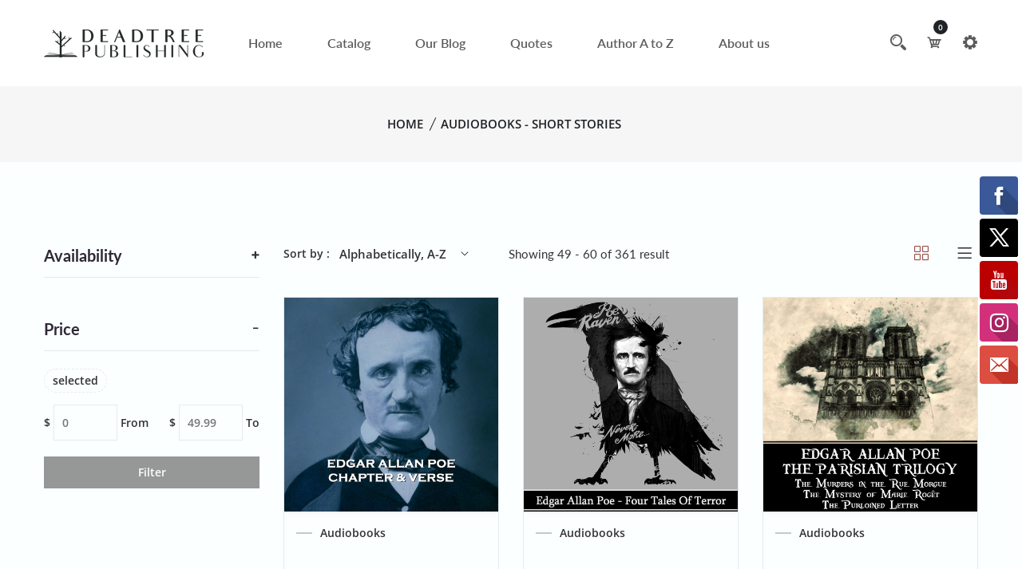

--- FILE ---
content_type: text/html; charset=utf-8
request_url: https://www.deadtreepublishing.com/collections/short-stories?page=5
body_size: 26471
content:
<!doctype html>
<!--[if IE 9]> <html class="ie9 no-js supports-no-cookies" lang="en"> <![endif]-->
<!--[if (gt IE 9)|!(IE)]><!--> <html class="no-js supports-no-cookies" lang="en"> <!--<![endif]-->

<head>
  <!-- Basic and Helper page needs -->
  <meta charset="utf-8">
  <meta http-equiv="X-UA-Compatible" content="IE=edge">
  <meta name="viewport" content="width=device-width,initial-scale=1">
  <meta name="theme-color" content="#984e45">
  <link rel="canonical" href="https://www.deadtreepublishing.com/collections/short-stories?page=5"><link rel="shortcut icon" href="//www.deadtreepublishing.com/cdn/shop/files/favicon_dt_32x32.png?v=1683616011" type="image/png" /><!-- Title and description -->
  
  <title>
  Audiobooks - Short Stories
  
  
  &ndash; Page 5
  
  
  &ndash; Deadtree Publishing
  
  </title><!-- Helpers --><!-- /snippets/social-meta-tags.liquid -->


  <meta property="og:type" content="website">
  <meta property="og:title" content="Audiobooks - Short Stories">
  

<meta property="og:url" content="https://www.deadtreepublishing.com/collections/short-stories?page=5">
<meta property="og:site_name" content="Deadtree Publishing">




  <meta name="twitter:card" content="summary">


<!-- CSS -->
  <link href="//www.deadtreepublishing.com/cdn/shop/t/9/assets/timber.scss.css?v=115427861558000724281698017333" rel="stylesheet" type="text/css" media="all" />
<link href="//www.deadtreepublishing.com/cdn/shop/t/9/assets/bootstrap.min.css?v=19868337340211324411683614569" rel="stylesheet" type="text/css" media="all" />


<link href="//www.deadtreepublishing.com/cdn/shop/t/9/assets/icons.min.css?v=144771626144460745771683614570" rel="stylesheet" type="text/css" media="all" />



<link href="//www.deadtreepublishing.com/cdn/shop/t/9/assets/icofont.min.css?v=49818375117710154861683614569" rel="stylesheet" type="text/css" media="all" />












<link href="//www.deadtreepublishing.com/cdn/shop/t/9/assets/plugins.css?v=122149010790743861711683614570" rel="stylesheet" type="text/css" media="all" />
<link href="//www.deadtreepublishing.com/cdn/shop/t/9/assets/style.css?v=166576662507251559461683614571" rel="stylesheet" type="text/css" media="all" />

<!-- Theme Default CSS -->
<link href="//www.deadtreepublishing.com/cdn/shop/t/9/assets/theme-default.css?v=150823500668000570521690540412" rel="stylesheet" type="text/css" media="all" />
<!-- Make your theme CSS calls here -->
<link href="//www.deadtreepublishing.com/cdn/shop/t/9/assets/theme-custom.css?v=53078086107709581181698017333" rel="stylesheet" type="text/css" media="all" />



<link href="//www.deadtreepublishing.com/cdn/shop/t/9/assets/theme-responsive.css?v=82576424684323171021683614571" rel="stylesheet" type="text/css" media="all" />
<link href="//www.deadtreepublishing.com/cdn/shop/t/9/assets/skin-and-color.css?v=172045544766750985001759332032" rel="stylesheet" type="text/css" media="all" />
<!-- Header hook for plugins -->
  <script>window.performance && window.performance.mark && window.performance.mark('shopify.content_for_header.start');</script><meta name="google-site-verification" content="cKZY-alATO3hZuxeA-POgc1J2L-kHbjnwgfAtRmIbsU">
<meta name="google-site-verification" content="4dAtNdxfqL2kxaqpX7XNcVpa8UkhSpbgRAzID6Qb6Lc">
<meta name="facebook-domain-verification" content="a7jswi5hglhg7f006361h07r4leuvp">
<meta id="shopify-digital-wallet" name="shopify-digital-wallet" content="/11944786/digital_wallets/dialog">
<meta name="shopify-checkout-api-token" content="a8689d3f70a386e97c77a147616e301b">
<meta id="in-context-paypal-metadata" data-shop-id="11944786" data-venmo-supported="false" data-environment="production" data-locale="en_US" data-paypal-v4="true" data-currency="USD">
<link rel="alternate" type="application/atom+xml" title="Feed" href="/collections/short-stories.atom" />
<link rel="prev" href="/collections/short-stories?page=4">
<link rel="next" href="/collections/short-stories?page=6">
<link rel="alternate" hreflang="x-default" href="https://www.deadtreepublishing.com/collections/short-stories?page=5">
<link rel="alternate" hreflang="en" href="https://www.deadtreepublishing.com/collections/short-stories?page=5">
<link rel="alternate" hreflang="en-GB" href="https://www.deadtreepublishing.com/en-gb/collections/short-stories?page=5">
<link rel="alternate" type="application/json+oembed" href="https://www.deadtreepublishing.com/collections/short-stories.oembed?page=5">
<script async="async" src="/checkouts/internal/preloads.js?locale=en-US"></script>
<link rel="preconnect" href="https://shop.app" crossorigin="anonymous">
<script async="async" src="https://shop.app/checkouts/internal/preloads.js?locale=en-US&shop_id=11944786" crossorigin="anonymous"></script>
<script id="apple-pay-shop-capabilities" type="application/json">{"shopId":11944786,"countryCode":"GB","currencyCode":"USD","merchantCapabilities":["supports3DS"],"merchantId":"gid:\/\/shopify\/Shop\/11944786","merchantName":"Deadtree Publishing","requiredBillingContactFields":["postalAddress","email"],"requiredShippingContactFields":["postalAddress","email"],"shippingType":"shipping","supportedNetworks":["visa","maestro","masterCard","amex","discover","elo"],"total":{"type":"pending","label":"Deadtree Publishing","amount":"1.00"},"shopifyPaymentsEnabled":true,"supportsSubscriptions":true}</script>
<script id="shopify-features" type="application/json">{"accessToken":"a8689d3f70a386e97c77a147616e301b","betas":["rich-media-storefront-analytics"],"domain":"www.deadtreepublishing.com","predictiveSearch":true,"shopId":11944786,"locale":"en"}</script>
<script>var Shopify = Shopify || {};
Shopify.shop = "deadtree-publishing.myshopify.com";
Shopify.locale = "en";
Shopify.currency = {"active":"USD","rate":"1.0"};
Shopify.country = "US";
Shopify.theme = {"name":"DeadTree Publishing","id":123945254990,"schema_name":"DTP - Shopify Theme","schema_version":"v1.0.5","theme_store_id":null,"role":"main"};
Shopify.theme.handle = "null";
Shopify.theme.style = {"id":null,"handle":null};
Shopify.cdnHost = "www.deadtreepublishing.com/cdn";
Shopify.routes = Shopify.routes || {};
Shopify.routes.root = "/";</script>
<script type="module">!function(o){(o.Shopify=o.Shopify||{}).modules=!0}(window);</script>
<script>!function(o){function n(){var o=[];function n(){o.push(Array.prototype.slice.apply(arguments))}return n.q=o,n}var t=o.Shopify=o.Shopify||{};t.loadFeatures=n(),t.autoloadFeatures=n()}(window);</script>
<script>
  window.ShopifyPay = window.ShopifyPay || {};
  window.ShopifyPay.apiHost = "shop.app\/pay";
  window.ShopifyPay.redirectState = null;
</script>
<script id="shop-js-analytics" type="application/json">{"pageType":"collection"}</script>
<script defer="defer" async type="module" src="//www.deadtreepublishing.com/cdn/shopifycloud/shop-js/modules/v2/client.init-shop-cart-sync_C5BV16lS.en.esm.js"></script>
<script defer="defer" async type="module" src="//www.deadtreepublishing.com/cdn/shopifycloud/shop-js/modules/v2/chunk.common_CygWptCX.esm.js"></script>
<script type="module">
  await import("//www.deadtreepublishing.com/cdn/shopifycloud/shop-js/modules/v2/client.init-shop-cart-sync_C5BV16lS.en.esm.js");
await import("//www.deadtreepublishing.com/cdn/shopifycloud/shop-js/modules/v2/chunk.common_CygWptCX.esm.js");

  window.Shopify.SignInWithShop?.initShopCartSync?.({"fedCMEnabled":true,"windoidEnabled":true});

</script>
<script>
  window.Shopify = window.Shopify || {};
  if (!window.Shopify.featureAssets) window.Shopify.featureAssets = {};
  window.Shopify.featureAssets['shop-js'] = {"shop-cart-sync":["modules/v2/client.shop-cart-sync_ZFArdW7E.en.esm.js","modules/v2/chunk.common_CygWptCX.esm.js"],"init-fed-cm":["modules/v2/client.init-fed-cm_CmiC4vf6.en.esm.js","modules/v2/chunk.common_CygWptCX.esm.js"],"shop-button":["modules/v2/client.shop-button_tlx5R9nI.en.esm.js","modules/v2/chunk.common_CygWptCX.esm.js"],"shop-cash-offers":["modules/v2/client.shop-cash-offers_DOA2yAJr.en.esm.js","modules/v2/chunk.common_CygWptCX.esm.js","modules/v2/chunk.modal_D71HUcav.esm.js"],"init-windoid":["modules/v2/client.init-windoid_sURxWdc1.en.esm.js","modules/v2/chunk.common_CygWptCX.esm.js"],"shop-toast-manager":["modules/v2/client.shop-toast-manager_ClPi3nE9.en.esm.js","modules/v2/chunk.common_CygWptCX.esm.js"],"init-shop-email-lookup-coordinator":["modules/v2/client.init-shop-email-lookup-coordinator_B8hsDcYM.en.esm.js","modules/v2/chunk.common_CygWptCX.esm.js"],"init-shop-cart-sync":["modules/v2/client.init-shop-cart-sync_C5BV16lS.en.esm.js","modules/v2/chunk.common_CygWptCX.esm.js"],"avatar":["modules/v2/client.avatar_BTnouDA3.en.esm.js"],"pay-button":["modules/v2/client.pay-button_FdsNuTd3.en.esm.js","modules/v2/chunk.common_CygWptCX.esm.js"],"init-customer-accounts":["modules/v2/client.init-customer-accounts_DxDtT_ad.en.esm.js","modules/v2/client.shop-login-button_C5VAVYt1.en.esm.js","modules/v2/chunk.common_CygWptCX.esm.js","modules/v2/chunk.modal_D71HUcav.esm.js"],"init-shop-for-new-customer-accounts":["modules/v2/client.init-shop-for-new-customer-accounts_ChsxoAhi.en.esm.js","modules/v2/client.shop-login-button_C5VAVYt1.en.esm.js","modules/v2/chunk.common_CygWptCX.esm.js","modules/v2/chunk.modal_D71HUcav.esm.js"],"shop-login-button":["modules/v2/client.shop-login-button_C5VAVYt1.en.esm.js","modules/v2/chunk.common_CygWptCX.esm.js","modules/v2/chunk.modal_D71HUcav.esm.js"],"init-customer-accounts-sign-up":["modules/v2/client.init-customer-accounts-sign-up_CPSyQ0Tj.en.esm.js","modules/v2/client.shop-login-button_C5VAVYt1.en.esm.js","modules/v2/chunk.common_CygWptCX.esm.js","modules/v2/chunk.modal_D71HUcav.esm.js"],"shop-follow-button":["modules/v2/client.shop-follow-button_Cva4Ekp9.en.esm.js","modules/v2/chunk.common_CygWptCX.esm.js","modules/v2/chunk.modal_D71HUcav.esm.js"],"checkout-modal":["modules/v2/client.checkout-modal_BPM8l0SH.en.esm.js","modules/v2/chunk.common_CygWptCX.esm.js","modules/v2/chunk.modal_D71HUcav.esm.js"],"lead-capture":["modules/v2/client.lead-capture_Bi8yE_yS.en.esm.js","modules/v2/chunk.common_CygWptCX.esm.js","modules/v2/chunk.modal_D71HUcav.esm.js"],"shop-login":["modules/v2/client.shop-login_D6lNrXab.en.esm.js","modules/v2/chunk.common_CygWptCX.esm.js","modules/v2/chunk.modal_D71HUcav.esm.js"],"payment-terms":["modules/v2/client.payment-terms_CZxnsJam.en.esm.js","modules/v2/chunk.common_CygWptCX.esm.js","modules/v2/chunk.modal_D71HUcav.esm.js"]};
</script>
<script>(function() {
  var isLoaded = false;
  function asyncLoad() {
    if (isLoaded) return;
    isLoaded = true;
    var urls = ["https:\/\/cdn.ywxi.net\/js\/1.js?shop=deadtree-publishing.myshopify.com","\/\/static.zotabox.com\/b\/b\/bb4f02da70ee28f5484e02eb493cbcef\/widgets.js?shop=deadtree-publishing.myshopify.com","\/\/www.mlveda.com\/MultiCurrency\/js\/jquery.currencies.min.js?shop=deadtree-publishing.myshopify.com","https:\/\/instafeed.nfcube.com\/cdn\/17192c9b72812fdfd558a754bb503fdb.js?shop=deadtree-publishing.myshopify.com","https:\/\/cdn.shopify.com\/s\/files\/1\/2233\/5399\/t\/1\/assets\/trust_hero_11944786.js?v=1568906325\u0026shop=deadtree-publishing.myshopify.com","https:\/\/dawtemplatesmaster.com\/_shopify_app_ressources\/osaria_sap_v2\/style_papp_v2.js?v=1.1\u0026shop=deadtree-publishing.myshopify.com","https:\/\/dawtemplatesmaster.com\/_shopify_app_ressources\/osaria_sap_v2\/mediaelement-osaria.js?shop=deadtree-publishing.myshopify.com"];
    for (var i = 0; i < urls.length; i++) {
      var s = document.createElement('script');
      s.type = 'text/javascript';
      s.async = true;
      s.src = urls[i];
      var x = document.getElementsByTagName('script')[0];
      x.parentNode.insertBefore(s, x);
    }
  };
  if(window.attachEvent) {
    window.attachEvent('onload', asyncLoad);
  } else {
    window.addEventListener('load', asyncLoad, false);
  }
})();</script>
<script id="__st">var __st={"a":11944786,"offset":0,"reqid":"0b1aeb79-aba8-4b62-b0a7-273669daf1d5-1768706268","pageurl":"www.deadtreepublishing.com\/collections\/short-stories?page=5","u":"2d89ed2dd9d5","p":"collection","rtyp":"collection","rid":225077639};</script>
<script>window.ShopifyPaypalV4VisibilityTracking = true;</script>
<script id="captcha-bootstrap">!function(){'use strict';const t='contact',e='account',n='new_comment',o=[[t,t],['blogs',n],['comments',n],[t,'customer']],c=[[e,'customer_login'],[e,'guest_login'],[e,'recover_customer_password'],[e,'create_customer']],r=t=>t.map((([t,e])=>`form[action*='/${t}']:not([data-nocaptcha='true']) input[name='form_type'][value='${e}']`)).join(','),a=t=>()=>t?[...document.querySelectorAll(t)].map((t=>t.form)):[];function s(){const t=[...o],e=r(t);return a(e)}const i='password',u='form_key',d=['recaptcha-v3-token','g-recaptcha-response','h-captcha-response',i],f=()=>{try{return window.sessionStorage}catch{return}},m='__shopify_v',_=t=>t.elements[u];function p(t,e,n=!1){try{const o=window.sessionStorage,c=JSON.parse(o.getItem(e)),{data:r}=function(t){const{data:e,action:n}=t;return t[m]||n?{data:e,action:n}:{data:t,action:n}}(c);for(const[e,n]of Object.entries(r))t.elements[e]&&(t.elements[e].value=n);n&&o.removeItem(e)}catch(o){console.error('form repopulation failed',{error:o})}}const l='form_type',E='cptcha';function T(t){t.dataset[E]=!0}const w=window,h=w.document,L='Shopify',v='ce_forms',y='captcha';let A=!1;((t,e)=>{const n=(g='f06e6c50-85a8-45c8-87d0-21a2b65856fe',I='https://cdn.shopify.com/shopifycloud/storefront-forms-hcaptcha/ce_storefront_forms_captcha_hcaptcha.v1.5.2.iife.js',D={infoText:'Protected by hCaptcha',privacyText:'Privacy',termsText:'Terms'},(t,e,n)=>{const o=w[L][v],c=o.bindForm;if(c)return c(t,g,e,D).then(n);var r;o.q.push([[t,g,e,D],n]),r=I,A||(h.body.append(Object.assign(h.createElement('script'),{id:'captcha-provider',async:!0,src:r})),A=!0)});var g,I,D;w[L]=w[L]||{},w[L][v]=w[L][v]||{},w[L][v].q=[],w[L][y]=w[L][y]||{},w[L][y].protect=function(t,e){n(t,void 0,e),T(t)},Object.freeze(w[L][y]),function(t,e,n,w,h,L){const[v,y,A,g]=function(t,e,n){const i=e?o:[],u=t?c:[],d=[...i,...u],f=r(d),m=r(i),_=r(d.filter((([t,e])=>n.includes(e))));return[a(f),a(m),a(_),s()]}(w,h,L),I=t=>{const e=t.target;return e instanceof HTMLFormElement?e:e&&e.form},D=t=>v().includes(t);t.addEventListener('submit',(t=>{const e=I(t);if(!e)return;const n=D(e)&&!e.dataset.hcaptchaBound&&!e.dataset.recaptchaBound,o=_(e),c=g().includes(e)&&(!o||!o.value);(n||c)&&t.preventDefault(),c&&!n&&(function(t){try{if(!f())return;!function(t){const e=f();if(!e)return;const n=_(t);if(!n)return;const o=n.value;o&&e.removeItem(o)}(t);const e=Array.from(Array(32),(()=>Math.random().toString(36)[2])).join('');!function(t,e){_(t)||t.append(Object.assign(document.createElement('input'),{type:'hidden',name:u})),t.elements[u].value=e}(t,e),function(t,e){const n=f();if(!n)return;const o=[...t.querySelectorAll(`input[type='${i}']`)].map((({name:t})=>t)),c=[...d,...o],r={};for(const[a,s]of new FormData(t).entries())c.includes(a)||(r[a]=s);n.setItem(e,JSON.stringify({[m]:1,action:t.action,data:r}))}(t,e)}catch(e){console.error('failed to persist form',e)}}(e),e.submit())}));const S=(t,e)=>{t&&!t.dataset[E]&&(n(t,e.some((e=>e===t))),T(t))};for(const o of['focusin','change'])t.addEventListener(o,(t=>{const e=I(t);D(e)&&S(e,y())}));const B=e.get('form_key'),M=e.get(l),P=B&&M;t.addEventListener('DOMContentLoaded',(()=>{const t=y();if(P)for(const e of t)e.elements[l].value===M&&p(e,B);[...new Set([...A(),...v().filter((t=>'true'===t.dataset.shopifyCaptcha))])].forEach((e=>S(e,t)))}))}(h,new URLSearchParams(w.location.search),n,t,e,['guest_login'])})(!0,!0)}();</script>
<script integrity="sha256-4kQ18oKyAcykRKYeNunJcIwy7WH5gtpwJnB7kiuLZ1E=" data-source-attribution="shopify.loadfeatures" defer="defer" src="//www.deadtreepublishing.com/cdn/shopifycloud/storefront/assets/storefront/load_feature-a0a9edcb.js" crossorigin="anonymous"></script>
<script crossorigin="anonymous" defer="defer" src="//www.deadtreepublishing.com/cdn/shopifycloud/storefront/assets/shopify_pay/storefront-65b4c6d7.js?v=20250812"></script>
<script data-source-attribution="shopify.dynamic_checkout.dynamic.init">var Shopify=Shopify||{};Shopify.PaymentButton=Shopify.PaymentButton||{isStorefrontPortableWallets:!0,init:function(){window.Shopify.PaymentButton.init=function(){};var t=document.createElement("script");t.src="https://www.deadtreepublishing.com/cdn/shopifycloud/portable-wallets/latest/portable-wallets.en.js",t.type="module",document.head.appendChild(t)}};
</script>
<script data-source-attribution="shopify.dynamic_checkout.buyer_consent">
  function portableWalletsHideBuyerConsent(e){var t=document.getElementById("shopify-buyer-consent"),n=document.getElementById("shopify-subscription-policy-button");t&&n&&(t.classList.add("hidden"),t.setAttribute("aria-hidden","true"),n.removeEventListener("click",e))}function portableWalletsShowBuyerConsent(e){var t=document.getElementById("shopify-buyer-consent"),n=document.getElementById("shopify-subscription-policy-button");t&&n&&(t.classList.remove("hidden"),t.removeAttribute("aria-hidden"),n.addEventListener("click",e))}window.Shopify?.PaymentButton&&(window.Shopify.PaymentButton.hideBuyerConsent=portableWalletsHideBuyerConsent,window.Shopify.PaymentButton.showBuyerConsent=portableWalletsShowBuyerConsent);
</script>
<script data-source-attribution="shopify.dynamic_checkout.cart.bootstrap">document.addEventListener("DOMContentLoaded",(function(){function t(){return document.querySelector("shopify-accelerated-checkout-cart, shopify-accelerated-checkout")}if(t())Shopify.PaymentButton.init();else{new MutationObserver((function(e,n){t()&&(Shopify.PaymentButton.init(),n.disconnect())})).observe(document.body,{childList:!0,subtree:!0})}}));
</script>
<link id="shopify-accelerated-checkout-styles" rel="stylesheet" media="screen" href="https://www.deadtreepublishing.com/cdn/shopifycloud/portable-wallets/latest/accelerated-checkout-backwards-compat.css" crossorigin="anonymous">
<style id="shopify-accelerated-checkout-cart">
        #shopify-buyer-consent {
  margin-top: 1em;
  display: inline-block;
  width: 100%;
}

#shopify-buyer-consent.hidden {
  display: none;
}

#shopify-subscription-policy-button {
  background: none;
  border: none;
  padding: 0;
  text-decoration: underline;
  font-size: inherit;
  cursor: pointer;
}

#shopify-subscription-policy-button::before {
  box-shadow: none;
}

      </style>

<script>window.performance && window.performance.mark && window.performance.mark('shopify.content_for_header.end');</script>
  <!-- /snippets/oldIE-js.liquid -->


<!--[if lt IE 9]>
<script src="//cdnjs.cloudflare.com/ajax/libs/html5shiv/3.7.2/html5shiv.min.js" type="text/javascript"></script>
<script src="//www.deadtreepublishing.com/cdn/shop/t/9/assets/respond.min.js?v=52248677837542619231683614571" type="text/javascript"></script>
<link href="//www.deadtreepublishing.com/cdn/shop/t/9/assets/respond-proxy.html" id="respond-proxy" rel="respond-proxy" />
<link href="//www.deadtreepublishing.com/search?q=86cdf14c8bb13b6fdcfd3246929b3351" id="respond-redirect" rel="respond-redirect" />
<script src="//www.deadtreepublishing.com/search?q=86cdf14c8bb13b6fdcfd3246929b3351" type="text/javascript"></script>
<![endif]-->


  <!-- JS --><!-- Your update file include here -->
<script src="//www.deadtreepublishing.com/cdn/shop/t/9/assets/modernizr-3.5.0.min.js?v=129302752053281709951683614570"></script>
<script src="//www.deadtreepublishing.com/cdn/shop/t/9/assets/jquery-1.12.4.min.js?v=167620768852842279821683614570"></script>
<script src="//www.deadtreepublishing.com/cdn/shop/t/9/assets/popper.min.js?v=34695330375260839601683614570"></script>
<script src="//www.deadtreepublishing.com/cdn/shop/t/9/assets/bootstrap.min.js?v=16883752084331194951683614569"></script>




<script src="//www.deadtreepublishing.com/cdn/shop/t/9/assets/countdown.js?v=14012044983135477401683614569"></script>



<script src="//www.deadtreepublishing.com/cdn/shop/t/9/assets/waypoints.js?v=178048233630069965871683614571"></script>
<script src="//www.deadtreepublishing.com/cdn/shop/t/9/assets/counterup.js?v=183486349119168334391683614569"></script>













<script src="//www.deadtreepublishing.com/cdn/shop/t/9/assets/plugins.js?v=28728741735110059211683614593"></script>


<script src="//www.deadtreepublishing.com/cdn/shop/t/9/assets/vendor.js?v=26783820724150299271683614593"></script>


<script src="//www.deadtreepublishing.com/cdn/shop/t/9/assets/auto-parts-search-filter.js?v=149934856612987258451683614569" defer="defer"></script> 

<!-- Ajax Cart js -->
<script src="//www.deadtreepublishing.com/cdn/shopifycloud/storefront/assets/themes_support/option_selection-b017cd28.js"></script>
<script src="//www.deadtreepublishing.com/cdn/shopifycloud/storefront/assets/themes_support/api.jquery-7ab1a3a4.js"></script>
<script src="//www.deadtreepublishing.com/cdn/shop/t/9/assets/cart.api.js?v=168067226923720647551683614569"></script>

<!-- Your main.js file upload this file -->
<script src="//www.deadtreepublishing.com/cdn/shop/t/9/assets/theme.js?v=163895126186928906831683614593"></script>



        <link href="//www.deadtreepublishing.com/cdn/shop/t/9/assets/paymentfont.scss.css?v=21798176591475918391759332032" rel="stylesheet" type="text/css" media="all" />


      
<link href="https://monorail-edge.shopifysvc.com" rel="dns-prefetch">
<script>(function(){if ("sendBeacon" in navigator && "performance" in window) {try {var session_token_from_headers = performance.getEntriesByType('navigation')[0].serverTiming.find(x => x.name == '_s').description;} catch {var session_token_from_headers = undefined;}var session_cookie_matches = document.cookie.match(/_shopify_s=([^;]*)/);var session_token_from_cookie = session_cookie_matches && session_cookie_matches.length === 2 ? session_cookie_matches[1] : "";var session_token = session_token_from_headers || session_token_from_cookie || "";function handle_abandonment_event(e) {var entries = performance.getEntries().filter(function(entry) {return /monorail-edge.shopifysvc.com/.test(entry.name);});if (!window.abandonment_tracked && entries.length === 0) {window.abandonment_tracked = true;var currentMs = Date.now();var navigation_start = performance.timing.navigationStart;var payload = {shop_id: 11944786,url: window.location.href,navigation_start,duration: currentMs - navigation_start,session_token,page_type: "collection"};window.navigator.sendBeacon("https://monorail-edge.shopifysvc.com/v1/produce", JSON.stringify({schema_id: "online_store_buyer_site_abandonment/1.1",payload: payload,metadata: {event_created_at_ms: currentMs,event_sent_at_ms: currentMs}}));}}window.addEventListener('pagehide', handle_abandonment_event);}}());</script>
<script id="web-pixels-manager-setup">(function e(e,d,r,n,o){if(void 0===o&&(o={}),!Boolean(null===(a=null===(i=window.Shopify)||void 0===i?void 0:i.analytics)||void 0===a?void 0:a.replayQueue)){var i,a;window.Shopify=window.Shopify||{};var t=window.Shopify;t.analytics=t.analytics||{};var s=t.analytics;s.replayQueue=[],s.publish=function(e,d,r){return s.replayQueue.push([e,d,r]),!0};try{self.performance.mark("wpm:start")}catch(e){}var l=function(){var e={modern:/Edge?\/(1{2}[4-9]|1[2-9]\d|[2-9]\d{2}|\d{4,})\.\d+(\.\d+|)|Firefox\/(1{2}[4-9]|1[2-9]\d|[2-9]\d{2}|\d{4,})\.\d+(\.\d+|)|Chrom(ium|e)\/(9{2}|\d{3,})\.\d+(\.\d+|)|(Maci|X1{2}).+ Version\/(15\.\d+|(1[6-9]|[2-9]\d|\d{3,})\.\d+)([,.]\d+|)( \(\w+\)|)( Mobile\/\w+|) Safari\/|Chrome.+OPR\/(9{2}|\d{3,})\.\d+\.\d+|(CPU[ +]OS|iPhone[ +]OS|CPU[ +]iPhone|CPU IPhone OS|CPU iPad OS)[ +]+(15[._]\d+|(1[6-9]|[2-9]\d|\d{3,})[._]\d+)([._]\d+|)|Android:?[ /-](13[3-9]|1[4-9]\d|[2-9]\d{2}|\d{4,})(\.\d+|)(\.\d+|)|Android.+Firefox\/(13[5-9]|1[4-9]\d|[2-9]\d{2}|\d{4,})\.\d+(\.\d+|)|Android.+Chrom(ium|e)\/(13[3-9]|1[4-9]\d|[2-9]\d{2}|\d{4,})\.\d+(\.\d+|)|SamsungBrowser\/([2-9]\d|\d{3,})\.\d+/,legacy:/Edge?\/(1[6-9]|[2-9]\d|\d{3,})\.\d+(\.\d+|)|Firefox\/(5[4-9]|[6-9]\d|\d{3,})\.\d+(\.\d+|)|Chrom(ium|e)\/(5[1-9]|[6-9]\d|\d{3,})\.\d+(\.\d+|)([\d.]+$|.*Safari\/(?![\d.]+ Edge\/[\d.]+$))|(Maci|X1{2}).+ Version\/(10\.\d+|(1[1-9]|[2-9]\d|\d{3,})\.\d+)([,.]\d+|)( \(\w+\)|)( Mobile\/\w+|) Safari\/|Chrome.+OPR\/(3[89]|[4-9]\d|\d{3,})\.\d+\.\d+|(CPU[ +]OS|iPhone[ +]OS|CPU[ +]iPhone|CPU IPhone OS|CPU iPad OS)[ +]+(10[._]\d+|(1[1-9]|[2-9]\d|\d{3,})[._]\d+)([._]\d+|)|Android:?[ /-](13[3-9]|1[4-9]\d|[2-9]\d{2}|\d{4,})(\.\d+|)(\.\d+|)|Mobile Safari.+OPR\/([89]\d|\d{3,})\.\d+\.\d+|Android.+Firefox\/(13[5-9]|1[4-9]\d|[2-9]\d{2}|\d{4,})\.\d+(\.\d+|)|Android.+Chrom(ium|e)\/(13[3-9]|1[4-9]\d|[2-9]\d{2}|\d{4,})\.\d+(\.\d+|)|Android.+(UC? ?Browser|UCWEB|U3)[ /]?(15\.([5-9]|\d{2,})|(1[6-9]|[2-9]\d|\d{3,})\.\d+)\.\d+|SamsungBrowser\/(5\.\d+|([6-9]|\d{2,})\.\d+)|Android.+MQ{2}Browser\/(14(\.(9|\d{2,})|)|(1[5-9]|[2-9]\d|\d{3,})(\.\d+|))(\.\d+|)|K[Aa][Ii]OS\/(3\.\d+|([4-9]|\d{2,})\.\d+)(\.\d+|)/},d=e.modern,r=e.legacy,n=navigator.userAgent;return n.match(d)?"modern":n.match(r)?"legacy":"unknown"}(),u="modern"===l?"modern":"legacy",c=(null!=n?n:{modern:"",legacy:""})[u],f=function(e){return[e.baseUrl,"/wpm","/b",e.hashVersion,"modern"===e.buildTarget?"m":"l",".js"].join("")}({baseUrl:d,hashVersion:r,buildTarget:u}),m=function(e){var d=e.version,r=e.bundleTarget,n=e.surface,o=e.pageUrl,i=e.monorailEndpoint;return{emit:function(e){var a=e.status,t=e.errorMsg,s=(new Date).getTime(),l=JSON.stringify({metadata:{event_sent_at_ms:s},events:[{schema_id:"web_pixels_manager_load/3.1",payload:{version:d,bundle_target:r,page_url:o,status:a,surface:n,error_msg:t},metadata:{event_created_at_ms:s}}]});if(!i)return console&&console.warn&&console.warn("[Web Pixels Manager] No Monorail endpoint provided, skipping logging."),!1;try{return self.navigator.sendBeacon.bind(self.navigator)(i,l)}catch(e){}var u=new XMLHttpRequest;try{return u.open("POST",i,!0),u.setRequestHeader("Content-Type","text/plain"),u.send(l),!0}catch(e){return console&&console.warn&&console.warn("[Web Pixels Manager] Got an unhandled error while logging to Monorail."),!1}}}}({version:r,bundleTarget:l,surface:e.surface,pageUrl:self.location.href,monorailEndpoint:e.monorailEndpoint});try{o.browserTarget=l,function(e){var d=e.src,r=e.async,n=void 0===r||r,o=e.onload,i=e.onerror,a=e.sri,t=e.scriptDataAttributes,s=void 0===t?{}:t,l=document.createElement("script"),u=document.querySelector("head"),c=document.querySelector("body");if(l.async=n,l.src=d,a&&(l.integrity=a,l.crossOrigin="anonymous"),s)for(var f in s)if(Object.prototype.hasOwnProperty.call(s,f))try{l.dataset[f]=s[f]}catch(e){}if(o&&l.addEventListener("load",o),i&&l.addEventListener("error",i),u)u.appendChild(l);else{if(!c)throw new Error("Did not find a head or body element to append the script");c.appendChild(l)}}({src:f,async:!0,onload:function(){if(!function(){var e,d;return Boolean(null===(d=null===(e=window.Shopify)||void 0===e?void 0:e.analytics)||void 0===d?void 0:d.initialized)}()){var d=window.webPixelsManager.init(e)||void 0;if(d){var r=window.Shopify.analytics;r.replayQueue.forEach((function(e){var r=e[0],n=e[1],o=e[2];d.publishCustomEvent(r,n,o)})),r.replayQueue=[],r.publish=d.publishCustomEvent,r.visitor=d.visitor,r.initialized=!0}}},onerror:function(){return m.emit({status:"failed",errorMsg:"".concat(f," has failed to load")})},sri:function(e){var d=/^sha384-[A-Za-z0-9+/=]+$/;return"string"==typeof e&&d.test(e)}(c)?c:"",scriptDataAttributes:o}),m.emit({status:"loading"})}catch(e){m.emit({status:"failed",errorMsg:(null==e?void 0:e.message)||"Unknown error"})}}})({shopId: 11944786,storefrontBaseUrl: "https://www.deadtreepublishing.com",extensionsBaseUrl: "https://extensions.shopifycdn.com/cdn/shopifycloud/web-pixels-manager",monorailEndpoint: "https://monorail-edge.shopifysvc.com/unstable/produce_batch",surface: "storefront-renderer",enabledBetaFlags: ["2dca8a86"],webPixelsConfigList: [{"id":"360677454","configuration":"{\"config\":\"{\\\"pixel_id\\\":\\\"G-T1WFZ6TDWC\\\",\\\"target_country\\\":\\\"US\\\",\\\"gtag_events\\\":[{\\\"type\\\":\\\"search\\\",\\\"action_label\\\":[\\\"G-T1WFZ6TDWC\\\",\\\"AW-10892133269\\\/TkfiCNqQ0LcDEJWH48ko\\\"]},{\\\"type\\\":\\\"begin_checkout\\\",\\\"action_label\\\":[\\\"G-T1WFZ6TDWC\\\",\\\"AW-10892133269\\\/wTQKCNeQ0LcDEJWH48ko\\\"]},{\\\"type\\\":\\\"view_item\\\",\\\"action_label\\\":[\\\"G-T1WFZ6TDWC\\\",\\\"AW-10892133269\\\/dexbCNGQ0LcDEJWH48ko\\\",\\\"MC-XMD84W8K4D\\\"]},{\\\"type\\\":\\\"purchase\\\",\\\"action_label\\\":[\\\"G-T1WFZ6TDWC\\\",\\\"AW-10892133269\\\/lmCdCM6Q0LcDEJWH48ko\\\",\\\"MC-XMD84W8K4D\\\"]},{\\\"type\\\":\\\"page_view\\\",\\\"action_label\\\":[\\\"G-T1WFZ6TDWC\\\",\\\"AW-10892133269\\\/AocqCMuQ0LcDEJWH48ko\\\",\\\"MC-XMD84W8K4D\\\"]},{\\\"type\\\":\\\"add_payment_info\\\",\\\"action_label\\\":[\\\"G-T1WFZ6TDWC\\\",\\\"AW-10892133269\\\/VqzUCN2Q0LcDEJWH48ko\\\"]},{\\\"type\\\":\\\"add_to_cart\\\",\\\"action_label\\\":[\\\"G-T1WFZ6TDWC\\\",\\\"AW-10892133269\\\/JKmJCNSQ0LcDEJWH48ko\\\"]}],\\\"enable_monitoring_mode\\\":false}\"}","eventPayloadVersion":"v1","runtimeContext":"OPEN","scriptVersion":"b2a88bafab3e21179ed38636efcd8a93","type":"APP","apiClientId":1780363,"privacyPurposes":[],"dataSharingAdjustments":{"protectedCustomerApprovalScopes":["read_customer_address","read_customer_email","read_customer_name","read_customer_personal_data","read_customer_phone"]}},{"id":"87785550","configuration":"{\"pixel_id\":\"1023305585757643\",\"pixel_type\":\"facebook_pixel\",\"metaapp_system_user_token\":\"-\"}","eventPayloadVersion":"v1","runtimeContext":"OPEN","scriptVersion":"ca16bc87fe92b6042fbaa3acc2fbdaa6","type":"APP","apiClientId":2329312,"privacyPurposes":["ANALYTICS","MARKETING","SALE_OF_DATA"],"dataSharingAdjustments":{"protectedCustomerApprovalScopes":["read_customer_address","read_customer_email","read_customer_name","read_customer_personal_data","read_customer_phone"]}},{"id":"18088014","configuration":"{\"myshopifyDomain\":\"deadtree-publishing.myshopify.com\"}","eventPayloadVersion":"v1","runtimeContext":"STRICT","scriptVersion":"23b97d18e2aa74363140dc29c9284e87","type":"APP","apiClientId":2775569,"privacyPurposes":["ANALYTICS","MARKETING","SALE_OF_DATA"],"dataSharingAdjustments":{"protectedCustomerApprovalScopes":["read_customer_address","read_customer_email","read_customer_name","read_customer_phone","read_customer_personal_data"]}},{"id":"61931598","eventPayloadVersion":"v1","runtimeContext":"LAX","scriptVersion":"1","type":"CUSTOM","privacyPurposes":["MARKETING"],"name":"Meta pixel (migrated)"},{"id":"88375374","eventPayloadVersion":"v1","runtimeContext":"LAX","scriptVersion":"1","type":"CUSTOM","privacyPurposes":["ANALYTICS"],"name":"Google Analytics tag (migrated)"},{"id":"shopify-app-pixel","configuration":"{}","eventPayloadVersion":"v1","runtimeContext":"STRICT","scriptVersion":"0450","apiClientId":"shopify-pixel","type":"APP","privacyPurposes":["ANALYTICS","MARKETING"]},{"id":"shopify-custom-pixel","eventPayloadVersion":"v1","runtimeContext":"LAX","scriptVersion":"0450","apiClientId":"shopify-pixel","type":"CUSTOM","privacyPurposes":["ANALYTICS","MARKETING"]}],isMerchantRequest: false,initData: {"shop":{"name":"Deadtree Publishing","paymentSettings":{"currencyCode":"USD"},"myshopifyDomain":"deadtree-publishing.myshopify.com","countryCode":"GB","storefrontUrl":"https:\/\/www.deadtreepublishing.com"},"customer":null,"cart":null,"checkout":null,"productVariants":[],"purchasingCompany":null},},"https://www.deadtreepublishing.com/cdn","fcfee988w5aeb613cpc8e4bc33m6693e112",{"modern":"","legacy":""},{"shopId":"11944786","storefrontBaseUrl":"https:\/\/www.deadtreepublishing.com","extensionBaseUrl":"https:\/\/extensions.shopifycdn.com\/cdn\/shopifycloud\/web-pixels-manager","surface":"storefront-renderer","enabledBetaFlags":"[\"2dca8a86\"]","isMerchantRequest":"false","hashVersion":"fcfee988w5aeb613cpc8e4bc33m6693e112","publish":"custom","events":"[[\"page_viewed\",{}],[\"collection_viewed\",{\"collection\":{\"id\":\"225077639\",\"title\":\"Audiobooks - Short Stories\",\"productVariants\":[{\"price\":{\"amount\":7.99,\"currencyCode\":\"USD\"},\"product\":{\"title\":\"Edgar Allan Poe - Chapter \u0026 Verse (Audiobook)\",\"vendor\":\"Deadtree Publishing\",\"id\":\"6807722393678\",\"untranslatedTitle\":\"Edgar Allan Poe - Chapter \u0026 Verse (Audiobook)\",\"url\":\"\/products\/copy-of-charlotte-mew-chapter-verse-audiobook\",\"type\":\"Audiobooks\"},\"id\":\"40006875578446\",\"image\":{\"src\":\"\/\/www.deadtreepublishing.com\/cdn\/shop\/products\/9781803541112.jpg?v=1662739318\"},\"sku\":\"AB-41112\",\"title\":\"Default Title\",\"untranslatedTitle\":\"Default Title\"},{\"price\":{\"amount\":4.99,\"currencyCode\":\"USD\"},\"product\":{\"title\":\"Edgar Allan Poe - Four Tales Of Terror (Audiobook)\",\"vendor\":\"Deadtree Publishing\",\"id\":\"4160247627854\",\"untranslatedTitle\":\"Edgar Allan Poe - Four Tales Of Terror (Audiobook)\",\"url\":\"\/products\/edgar-allan-poe-four-tales-of-terror-audiobook\",\"type\":\"Audiobooks\"},\"id\":\"30242313699406\",\"image\":{\"src\":\"\/\/www.deadtreepublishing.com\/cdn\/shop\/products\/Poe_-_4_tales_of_terror.jpg?v=1594080837\"},\"sku\":\"AB-3047\",\"title\":\"Default Title\",\"untranslatedTitle\":\"Default Title\"},{\"price\":{\"amount\":9.99,\"currencyCode\":\"USD\"},\"product\":{\"title\":\"Edgar Allan Poe - The Parisian Trilogy (Audiobook)\",\"vendor\":\"Deadtree Publishing\",\"id\":\"6688016040014\",\"untranslatedTitle\":\"Edgar Allan Poe - The Parisian Trilogy (Audiobook)\",\"url\":\"\/products\/edgar-allan-poe-the-parisian-trilogy-audiobook\",\"type\":\"Audiobooks\"},\"id\":\"39619530391630\",\"image\":{\"src\":\"\/\/www.deadtreepublishing.com\/cdn\/shop\/products\/9781839678141.jpg?v=1641815815\"},\"sku\":\"AB-78141\",\"title\":\"Default Title\",\"untranslatedTitle\":\"Default Title\"},{\"price\":{\"amount\":6.99,\"currencyCode\":\"USD\"},\"product\":{\"title\":\"Edgar Allan Poe - The Short Stories - Volume 1 (Audiobook)\",\"vendor\":\"Deadtree Publishing\",\"id\":\"7796129095\",\"untranslatedTitle\":\"Edgar Allan Poe - The Short Stories - Volume 1 (Audiobook)\",\"url\":\"\/products\/edgar-allan-poe-the-short-stories-volume-1-audiobook\",\"type\":\"Audiobooks\"},\"id\":\"24725360199\",\"image\":{\"src\":\"\/\/www.deadtreepublishing.com\/cdn\/shop\/products\/n_poe_SS_1.jpg?v=1594079365\"},\"sku\":\"AB-0350\",\"title\":\"Default Title\",\"untranslatedTitle\":\"Default Title\"},{\"price\":{\"amount\":6.99,\"currencyCode\":\"USD\"},\"product\":{\"title\":\"Edgar Allan Poe - The Short Stories - Volume 2 (Audiobook)\",\"vendor\":\"Deadtree Publishing\",\"id\":\"7796200327\",\"untranslatedTitle\":\"Edgar Allan Poe - The Short Stories - Volume 2 (Audiobook)\",\"url\":\"\/products\/edgar-allan-poe-the-short-stories-volume-2-audiobook\",\"type\":\"Audiobooks\"},\"id\":\"24725464263\",\"image\":{\"src\":\"\/\/www.deadtreepublishing.com\/cdn\/shop\/products\/n_poe_SS_2.jpg?v=1594079365\"},\"sku\":\"AB-0367\",\"title\":\"Default Title\",\"untranslatedTitle\":\"Default Title\"},{\"price\":{\"amount\":4.49,\"currencyCode\":\"USD\"},\"product\":{\"title\":\"Edgar Wallace - The Short Stories (Audiobook)\",\"vendor\":\"Deadtree Publishing\",\"id\":\"2446986936398\",\"untranslatedTitle\":\"Edgar Wallace - The Short Stories (Audiobook)\",\"url\":\"\/products\/the-short-stories-of-edgar-wallace-audiobook\",\"type\":\"Audiobooks\"},\"id\":\"21777814716494\",\"image\":{\"src\":\"\/\/www.deadtreepublishing.com\/cdn\/shop\/products\/9781787809680_The_Short_Stories_of_Edgar_Wallace.jpg?v=1594080728\"},\"sku\":\"AB-9680\",\"title\":\"Default Title\",\"untranslatedTitle\":\"Default Title\"},{\"price\":{\"amount\":6.99,\"currencyCode\":\"USD\"},\"product\":{\"title\":\"Edith Nesbit - Man Size in Marble \u0026 From the Dead (Audiobook)\",\"vendor\":\"Deadtree Publishing\",\"id\":\"7796454855\",\"untranslatedTitle\":\"Edith Nesbit - Man Size in Marble \u0026 From the Dead (Audiobook)\",\"url\":\"\/products\/edith-nesbit-man-size-in-marble-from-the-dead-audiobook\",\"type\":\"Audiobooks\"},\"id\":\"24725866311\",\"image\":{\"src\":\"\/\/www.deadtreepublishing.com\/cdn\/shop\/products\/n_Nesbit_SS_man_size.jpg?v=1594079366\"},\"sku\":\"AB-0374\",\"title\":\"Default Title\",\"untranslatedTitle\":\"Default Title\"},{\"price\":{\"amount\":7.99,\"currencyCode\":\"USD\"},\"product\":{\"title\":\"Edith Nesbit - The Ghost Stories (Audiobook)\",\"vendor\":\"Deadtree Publishing\",\"id\":\"9335380938\",\"untranslatedTitle\":\"Edith Nesbit - The Ghost Stories (Audiobook)\",\"url\":\"\/products\/edith-nesbit-the-ghost-stories-audiobook\",\"type\":\"Audiobooks\"},\"id\":\"32447589130\",\"image\":{\"src\":\"\/\/www.deadtreepublishing.com\/cdn\/shop\/products\/Nesbit_Ghost.jpg?v=1594079431\"},\"sku\":\"AB-0381\",\"title\":\"Default Title\",\"untranslatedTitle\":\"Default Title\"},{\"price\":{\"amount\":6.99,\"currencyCode\":\"USD\"},\"product\":{\"title\":\"Edith Wharton - The Short Stories (Audiobook)\",\"vendor\":\"Deadtree Publishing\",\"id\":\"7795188295\",\"untranslatedTitle\":\"Edith Wharton - The Short Stories (Audiobook)\",\"url\":\"\/products\/edith-wharton-the-short-stories-audiobook\",\"type\":\"Audiobooks\"},\"id\":\"24723788423\",\"image\":{\"src\":\"\/\/www.deadtreepublishing.com\/cdn\/shop\/products\/n_Wharton_SS.jpg?v=1594079363\"},\"sku\":\"AB-0404\",\"title\":\"Default Title\",\"untranslatedTitle\":\"Default Title\"},{\"price\":{\"amount\":5.99,\"currencyCode\":\"USD\"},\"product\":{\"title\":\"Edward Lear - Stories \u0026 Rhymes (Audiobook)\",\"vendor\":\"Deadtree Publishing\",\"id\":\"3549919543374\",\"untranslatedTitle\":\"Edward Lear - Stories \u0026 Rhymes (Audiobook)\",\"url\":\"\/products\/edward-lear-stories-rhymes-audiobook\",\"type\":\"Audiobooks\"},\"id\":\"28161278574670\",\"image\":{\"src\":\"\/\/www.deadtreepublishing.com\/cdn\/shop\/products\/lear_stories.jpg?v=1594080824\"},\"sku\":\"AB-0411\",\"title\":\"Default Title\",\"untranslatedTitle\":\"Default Title\"},{\"price\":{\"amount\":9.99,\"currencyCode\":\"USD\"},\"product\":{\"title\":\"Edward Page Mitchell - A Short Story Collection (Audiobook)\",\"vendor\":\"Deadtree Publishing\",\"id\":\"6807607181390\",\"untranslatedTitle\":\"Edward Page Mitchell - A Short Story Collection (Audiobook)\",\"url\":\"\/products\/copy-of-mary-elizabeth-braddon-a-short-story-collection-audiobook\",\"type\":\"Audiobooks\"},\"id\":\"40006441697358\",\"image\":{\"src\":\"\/\/www.deadtreepublishing.com\/cdn\/shop\/products\/9781803541259.jpg?v=1662727698\"},\"sku\":\"AB-41259\",\"title\":\"Default Title\",\"untranslatedTitle\":\"Default Title\"},{\"price\":{\"amount\":6.99,\"currencyCode\":\"USD\"},\"product\":{\"title\":\"Elizabeth Gaskell - The Short Stories (Audiobook)\",\"vendor\":\"Deadtree Publishing\",\"id\":\"7632424775\",\"untranslatedTitle\":\"Elizabeth Gaskell - The Short Stories (Audiobook)\",\"url\":\"\/products\/elizabeth-gaskell-the-short-stories-audiobook\",\"type\":\"Audiobooks\"},\"id\":\"24230501191\",\"image\":{\"src\":\"\/\/www.deadtreepublishing.com\/cdn\/shop\/products\/Gaskell_15.jpg?v=1594079330\"},\"sku\":\"AB-0435\",\"title\":\"Default Title\",\"untranslatedTitle\":\"Default Title\"}]}}]]"});</script><script>
  window.ShopifyAnalytics = window.ShopifyAnalytics || {};
  window.ShopifyAnalytics.meta = window.ShopifyAnalytics.meta || {};
  window.ShopifyAnalytics.meta.currency = 'USD';
  var meta = {"products":[{"id":6807722393678,"gid":"gid:\/\/shopify\/Product\/6807722393678","vendor":"Deadtree Publishing","type":"Audiobooks","handle":"copy-of-charlotte-mew-chapter-verse-audiobook","variants":[{"id":40006875578446,"price":799,"name":"Edgar Allan Poe - Chapter \u0026 Verse (Audiobook)","public_title":null,"sku":"AB-41112"}],"remote":false},{"id":4160247627854,"gid":"gid:\/\/shopify\/Product\/4160247627854","vendor":"Deadtree Publishing","type":"Audiobooks","handle":"edgar-allan-poe-four-tales-of-terror-audiobook","variants":[{"id":30242313699406,"price":499,"name":"Edgar Allan Poe - Four Tales Of Terror (Audiobook)","public_title":null,"sku":"AB-3047"}],"remote":false},{"id":6688016040014,"gid":"gid:\/\/shopify\/Product\/6688016040014","vendor":"Deadtree Publishing","type":"Audiobooks","handle":"edgar-allan-poe-the-parisian-trilogy-audiobook","variants":[{"id":39619530391630,"price":999,"name":"Edgar Allan Poe - The Parisian Trilogy (Audiobook)","public_title":null,"sku":"AB-78141"}],"remote":false},{"id":7796129095,"gid":"gid:\/\/shopify\/Product\/7796129095","vendor":"Deadtree Publishing","type":"Audiobooks","handle":"edgar-allan-poe-the-short-stories-volume-1-audiobook","variants":[{"id":24725360199,"price":699,"name":"Edgar Allan Poe - The Short Stories - Volume 1 (Audiobook)","public_title":null,"sku":"AB-0350"}],"remote":false},{"id":7796200327,"gid":"gid:\/\/shopify\/Product\/7796200327","vendor":"Deadtree Publishing","type":"Audiobooks","handle":"edgar-allan-poe-the-short-stories-volume-2-audiobook","variants":[{"id":24725464263,"price":699,"name":"Edgar Allan Poe - The Short Stories - Volume 2 (Audiobook)","public_title":null,"sku":"AB-0367"}],"remote":false},{"id":2446986936398,"gid":"gid:\/\/shopify\/Product\/2446986936398","vendor":"Deadtree Publishing","type":"Audiobooks","handle":"the-short-stories-of-edgar-wallace-audiobook","variants":[{"id":21777814716494,"price":449,"name":"Edgar Wallace - The Short Stories (Audiobook)","public_title":null,"sku":"AB-9680"}],"remote":false},{"id":7796454855,"gid":"gid:\/\/shopify\/Product\/7796454855","vendor":"Deadtree Publishing","type":"Audiobooks","handle":"edith-nesbit-man-size-in-marble-from-the-dead-audiobook","variants":[{"id":24725866311,"price":699,"name":"Edith Nesbit - Man Size in Marble \u0026 From the Dead (Audiobook)","public_title":null,"sku":"AB-0374"}],"remote":false},{"id":9335380938,"gid":"gid:\/\/shopify\/Product\/9335380938","vendor":"Deadtree Publishing","type":"Audiobooks","handle":"edith-nesbit-the-ghost-stories-audiobook","variants":[{"id":32447589130,"price":799,"name":"Edith Nesbit - The Ghost Stories (Audiobook)","public_title":null,"sku":"AB-0381"}],"remote":false},{"id":7795188295,"gid":"gid:\/\/shopify\/Product\/7795188295","vendor":"Deadtree Publishing","type":"Audiobooks","handle":"edith-wharton-the-short-stories-audiobook","variants":[{"id":24723788423,"price":699,"name":"Edith Wharton - The Short Stories (Audiobook)","public_title":null,"sku":"AB-0404"}],"remote":false},{"id":3549919543374,"gid":"gid:\/\/shopify\/Product\/3549919543374","vendor":"Deadtree Publishing","type":"Audiobooks","handle":"edward-lear-stories-rhymes-audiobook","variants":[{"id":28161278574670,"price":599,"name":"Edward Lear - Stories \u0026 Rhymes (Audiobook)","public_title":null,"sku":"AB-0411"}],"remote":false},{"id":6807607181390,"gid":"gid:\/\/shopify\/Product\/6807607181390","vendor":"Deadtree Publishing","type":"Audiobooks","handle":"copy-of-mary-elizabeth-braddon-a-short-story-collection-audiobook","variants":[{"id":40006441697358,"price":999,"name":"Edward Page Mitchell - A Short Story Collection (Audiobook)","public_title":null,"sku":"AB-41259"}],"remote":false},{"id":7632424775,"gid":"gid:\/\/shopify\/Product\/7632424775","vendor":"Deadtree Publishing","type":"Audiobooks","handle":"elizabeth-gaskell-the-short-stories-audiobook","variants":[{"id":24230501191,"price":699,"name":"Elizabeth Gaskell - The Short Stories (Audiobook)","public_title":null,"sku":"AB-0435"}],"remote":false}],"page":{"pageType":"collection","resourceType":"collection","resourceId":225077639,"requestId":"0b1aeb79-aba8-4b62-b0a7-273669daf1d5-1768706268"}};
  for (var attr in meta) {
    window.ShopifyAnalytics.meta[attr] = meta[attr];
  }
</script>
<script class="analytics">
  (function () {
    var customDocumentWrite = function(content) {
      var jquery = null;

      if (window.jQuery) {
        jquery = window.jQuery;
      } else if (window.Checkout && window.Checkout.$) {
        jquery = window.Checkout.$;
      }

      if (jquery) {
        jquery('body').append(content);
      }
    };

    var hasLoggedConversion = function(token) {
      if (token) {
        return document.cookie.indexOf('loggedConversion=' + token) !== -1;
      }
      return false;
    }

    var setCookieIfConversion = function(token) {
      if (token) {
        var twoMonthsFromNow = new Date(Date.now());
        twoMonthsFromNow.setMonth(twoMonthsFromNow.getMonth() + 2);

        document.cookie = 'loggedConversion=' + token + '; expires=' + twoMonthsFromNow;
      }
    }

    var trekkie = window.ShopifyAnalytics.lib = window.trekkie = window.trekkie || [];
    if (trekkie.integrations) {
      return;
    }
    trekkie.methods = [
      'identify',
      'page',
      'ready',
      'track',
      'trackForm',
      'trackLink'
    ];
    trekkie.factory = function(method) {
      return function() {
        var args = Array.prototype.slice.call(arguments);
        args.unshift(method);
        trekkie.push(args);
        return trekkie;
      };
    };
    for (var i = 0; i < trekkie.methods.length; i++) {
      var key = trekkie.methods[i];
      trekkie[key] = trekkie.factory(key);
    }
    trekkie.load = function(config) {
      trekkie.config = config || {};
      trekkie.config.initialDocumentCookie = document.cookie;
      var first = document.getElementsByTagName('script')[0];
      var script = document.createElement('script');
      script.type = 'text/javascript';
      script.onerror = function(e) {
        var scriptFallback = document.createElement('script');
        scriptFallback.type = 'text/javascript';
        scriptFallback.onerror = function(error) {
                var Monorail = {
      produce: function produce(monorailDomain, schemaId, payload) {
        var currentMs = new Date().getTime();
        var event = {
          schema_id: schemaId,
          payload: payload,
          metadata: {
            event_created_at_ms: currentMs,
            event_sent_at_ms: currentMs
          }
        };
        return Monorail.sendRequest("https://" + monorailDomain + "/v1/produce", JSON.stringify(event));
      },
      sendRequest: function sendRequest(endpointUrl, payload) {
        // Try the sendBeacon API
        if (window && window.navigator && typeof window.navigator.sendBeacon === 'function' && typeof window.Blob === 'function' && !Monorail.isIos12()) {
          var blobData = new window.Blob([payload], {
            type: 'text/plain'
          });

          if (window.navigator.sendBeacon(endpointUrl, blobData)) {
            return true;
          } // sendBeacon was not successful

        } // XHR beacon

        var xhr = new XMLHttpRequest();

        try {
          xhr.open('POST', endpointUrl);
          xhr.setRequestHeader('Content-Type', 'text/plain');
          xhr.send(payload);
        } catch (e) {
          console.log(e);
        }

        return false;
      },
      isIos12: function isIos12() {
        return window.navigator.userAgent.lastIndexOf('iPhone; CPU iPhone OS 12_') !== -1 || window.navigator.userAgent.lastIndexOf('iPad; CPU OS 12_') !== -1;
      }
    };
    Monorail.produce('monorail-edge.shopifysvc.com',
      'trekkie_storefront_load_errors/1.1',
      {shop_id: 11944786,
      theme_id: 123945254990,
      app_name: "storefront",
      context_url: window.location.href,
      source_url: "//www.deadtreepublishing.com/cdn/s/trekkie.storefront.cd680fe47e6c39ca5d5df5f0a32d569bc48c0f27.min.js"});

        };
        scriptFallback.async = true;
        scriptFallback.src = '//www.deadtreepublishing.com/cdn/s/trekkie.storefront.cd680fe47e6c39ca5d5df5f0a32d569bc48c0f27.min.js';
        first.parentNode.insertBefore(scriptFallback, first);
      };
      script.async = true;
      script.src = '//www.deadtreepublishing.com/cdn/s/trekkie.storefront.cd680fe47e6c39ca5d5df5f0a32d569bc48c0f27.min.js';
      first.parentNode.insertBefore(script, first);
    };
    trekkie.load(
      {"Trekkie":{"appName":"storefront","development":false,"defaultAttributes":{"shopId":11944786,"isMerchantRequest":null,"themeId":123945254990,"themeCityHash":"7473697608746708950","contentLanguage":"en","currency":"USD","eventMetadataId":"a5043467-ecd7-4ccb-9668-8dacb9c2d8ad"},"isServerSideCookieWritingEnabled":true,"monorailRegion":"shop_domain","enabledBetaFlags":["65f19447"]},"Session Attribution":{},"S2S":{"facebookCapiEnabled":true,"source":"trekkie-storefront-renderer","apiClientId":580111}}
    );

    var loaded = false;
    trekkie.ready(function() {
      if (loaded) return;
      loaded = true;

      window.ShopifyAnalytics.lib = window.trekkie;

      var originalDocumentWrite = document.write;
      document.write = customDocumentWrite;
      try { window.ShopifyAnalytics.merchantGoogleAnalytics.call(this); } catch(error) {};
      document.write = originalDocumentWrite;

      window.ShopifyAnalytics.lib.page(null,{"pageType":"collection","resourceType":"collection","resourceId":225077639,"requestId":"0b1aeb79-aba8-4b62-b0a7-273669daf1d5-1768706268","shopifyEmitted":true});

      var match = window.location.pathname.match(/checkouts\/(.+)\/(thank_you|post_purchase)/)
      var token = match? match[1]: undefined;
      if (!hasLoggedConversion(token)) {
        setCookieIfConversion(token);
        window.ShopifyAnalytics.lib.track("Viewed Product Category",{"currency":"USD","category":"Collection: short-stories","collectionName":"short-stories","collectionId":225077639,"nonInteraction":true},undefined,undefined,{"shopifyEmitted":true});
      }
    });


        var eventsListenerScript = document.createElement('script');
        eventsListenerScript.async = true;
        eventsListenerScript.src = "//www.deadtreepublishing.com/cdn/shopifycloud/storefront/assets/shop_events_listener-3da45d37.js";
        document.getElementsByTagName('head')[0].appendChild(eventsListenerScript);

})();</script>
  <script>
  if (!window.ga || (window.ga && typeof window.ga !== 'function')) {
    window.ga = function ga() {
      (window.ga.q = window.ga.q || []).push(arguments);
      if (window.Shopify && window.Shopify.analytics && typeof window.Shopify.analytics.publish === 'function') {
        window.Shopify.analytics.publish("ga_stub_called", {}, {sendTo: "google_osp_migration"});
      }
      console.error("Shopify's Google Analytics stub called with:", Array.from(arguments), "\nSee https://help.shopify.com/manual/promoting-marketing/pixels/pixel-migration#google for more information.");
    };
    if (window.Shopify && window.Shopify.analytics && typeof window.Shopify.analytics.publish === 'function') {
      window.Shopify.analytics.publish("ga_stub_initialized", {}, {sendTo: "google_osp_migration"});
    }
  }
</script>
<script
  defer
  src="https://www.deadtreepublishing.com/cdn/shopifycloud/perf-kit/shopify-perf-kit-3.0.4.min.js"
  data-application="storefront-renderer"
  data-shop-id="11944786"
  data-render-region="gcp-us-central1"
  data-page-type="collection"
  data-theme-instance-id="123945254990"
  data-theme-name="DTP - Shopify Theme"
  data-theme-version="v1.0.5"
  data-monorail-region="shop_domain"
  data-resource-timing-sampling-rate="10"
  data-shs="true"
  data-shs-beacon="true"
  data-shs-export-with-fetch="true"
  data-shs-logs-sample-rate="1"
  data-shs-beacon-endpoint="https://www.deadtreepublishing.com/api/collect"
></script>
</head>

<body id="audiobooks-short-stories" class="template-collection"><div class="wrapper"><div id="shopify-section-header" class="shopify-section"><script src="//www.deadtreepublishing.com/cdn/shop/t/9/assets/predictive-search.js?v=42609991257564171683614570" defer="defer"></script>
<script>
  $('body').on('click', function() {
    $('#predictive-search').attr('style',$('#predictive-search').attr('style')==='display: block;'?'display: none':'display: none;'); 
    $('#Search').click(function(){return false;});
    $('.predictive-search__list-item a').click(function(){return false;});
  });
</script>

	<header class="header-area sticky-bar menu-left">
  <div class="main-header-wrap">
    
  <div class="container default ">
   
      <div class="row header_custom_row">   
        
        <div class="col-xl-2 col-lg-2">          
          <div class="logo text-left">
<a href="/" class="theme-logo">
  <img src="//www.deadtreepublishing.com/cdn/shop/files/logodt_nav_200x.png?v=1683617818" alt="Deadtree Publishing"srcset="//www.deadtreepublishing.com/cdn/shop/files/logodt_nav_200x.png?v=1683617818 1x, //www.deadtreepublishing.com/cdn/shop/files/logodt_nav_200x@2x.png?v=1683617818 2x">
</a></div>
        </div>
        
        <div class="col-xl-8 col-lg-7 ">
          <div class="main-menu"><nav>
  <ul>
    
    
    <li class="angle-shape"><a href="/">Home</a></li>
    
    
    
    
    <li class="angle-shape drop_arrow"><a href="/collections/all">Catalog</a>
      <ul class="disturb_menu d-none">
        
        
        
        <li class="sub-menu-li"><a href="/collections/all">Complete Catalog</a></li>
          
        
        
        
        <li class="mega-menu-li"><a class="menu-title" href="/collections/poetry">All Poetry</a>
          <ul>
            
            <li><a href="/collections/audiobooks-poetry-15-minutes">15 Minutes</a></li>
            
            <li><a href="/collections/poetry-fifty-shades">50 Shades</a></li>
            
            <li><a href="/collections/poetry-holiday">Holidays</a></li>
            
            <li><a href="/collections/poetry-month-series">Month</a></li>
            
            <li><a href="/collections/poetry-poetic-movement-period">Poetic Movement/Period</a></li>
            
            <li><a href="/collections/poetry-classics">Poets</a></li>
            
            <li><a href="/collections/audiobooks-poetry-themes">Themes</a></li>
            
            <li><a href="/collections/poetry-themes-war">War Poetry</a></li>
            
          </ul>
        </li>
        

          
        
        
        
        <li class="mega-menu-li"><a class="menu-title" href="/collections/short-stories">All Short Stories</a>
          <ul>
            
            <li><a href="/collections/short-stories-anthologies-single-author">Anthologies - Single Author</a></li>
            
            <li><a href="/collections/short-stories-anthologies-multiple-authors">Anthologies - Multiple Authors</a></li>
            
            <li><a href="/collections/audiobooks-short-stories-classic-authors">Classic Authors</a></li>
            
            <li><a href="/collections/short-stories-female-authors">Female Authors</a></li>
            
            <li><a href="/collections/short-stories-horror">Horror</a></li>
            
            <li><a href="/collections/audiobooks-short-stories-individual-stories">Individual Stories</a></li>
            
            <li><a href="/collections/short-stories-nations">National Volumes</a></li>
            
            <li><a href="/collections/short-stories-supernatural">Supernatural</a></li>
            
            <li><a href="/collections/audiobooks-short-stories-top-10">Top 10 All Time</a></li>
            
          </ul>
        </li>
        

          
        
        
        
        <li class="mega-menu-li"><a class="menu-title" href="/collections">Other Audiobooks</a>
          <ul>
            
            <li><a href="/collections/audiobooks-biography">Biography</a></li>
            
            <li><a href="/collections/christmas-literature">Christmas Literature</a></li>
            
            <li><a href="/collections/audiobook-classics-adventure">Classics - Adventure</a></li>
            
            <li><a href="/collections/audiobooks-classics-general">Classics - General</a></li>
            
            <li><a href="/collections/audiobooks-classics-horror">Classics - Horror</a></li>
            
            <li><a href="/collections/audiobooks-crime">Crime</a></li>
            
            <li><a href="/collections/audiobooks-drama">Drama</a></li>
            
            <li><a href="/collections/audiobooks-drama-damon-runyon">Drama - Damon Runyon</a></li>
            
            <li><a href="/collections/audiobooks-drama-hollywood-stage">Drama - Hollywood Stage</a></li>
            
            <li><a href="/collections/audiobooks-drama-shakespeare">Drama - Shakespeare</a></li>
            
            <li><a href="/collections/drama-theatre-royal">Drama - Theatre Royal</a></li>
            
            <li><a href="/collections/audiobooks-history">History</a></li>
            
            <li><a href="/collections/all-horror">Horror</a></li>
            
            <li><a href="/collections/modern-fiction">Modern Fiction</a></li>
            
            <li><a href="/collections/religion">Religion</a></li>
            
            <li><a href="/collections/read-by-christopher-lee">Read by Christopher Lee</a></li>
            
            <li><a href="/collections/audiobook-sport">Sport</a></li>
            
            <li><a href="/collections/audiobooks-short-stories-welcome-gift">Audiobooks - Welcome Gift</a></li>
            
          </ul>
        </li>
        

          
        
      </ul>
    </li>
    
    
    
    
    <li class="angle-shape"><a href="/blogs/articles-news">Our Blog</a></li>
    
    
    
    
    <li class="angle-shape"><a href="/pages/quotes">Quotes</a></li>
    
    
    
    
    <li class="angle-shape"><a href="/pages/author-a-to-z">Author A to Z</a></li>
    
    
    
    
    <li class="angle-shape"><a href="/pages/about-us">About us</a></li>
    
    
  </ul>
</nav>


<script>	
  setTimeout(function(){
    $('.disturb_menu').removeClass('d-none');
  }, 2000);

                 
  $('.mega-menu-li').parent('ul').addClass('mega-menu');
  $('.sub-menu-li').parent('ul').addClass('submenu');
</script></div>
        </div>
        
        <div class="col-xl-2 col-lg-3">
          <div class="header-right-wrap"><div class="header-search">
<a class="search-active" href="#">

  <i class="icofont-search-2"></i>
  
</a>
</div>

<div class="main-search-active">
<div class="sidebar-search-icon">
  <button class="search-close"><span class="icofont-close-circled"></span></button>
</div>
<div class="sidebar-search-input">

          <div class="header-search-container form-search">
              <predictive-search id="predictive-search-toggle" search-open="false">
                <form action="/search" method="get" role="search" class="header-search-box animated jackInTheBox">
                  <input
                         id="Search"
                         type="search"
                         name="q"
                         value=""role="combobox"
                         aria-expanded="false"
                         aria-owns="predictive-search-results-list"
                         aria-controls="predictive-search-results-list"
                         aria-haspopup="listbox"
                         aria-autocomplete="list"
                         autocorrect="off"
                         autocomplete="off"
                         autocapitalize="off"
                         spellcheck="false"class="header-search-field input-text"
                         placeholder="Search our store">
                      <button type="submit">
                        <svg aria-hidden="true" focusable="false" data-prefix="far" data-icon="search" role="img" 
                          xmlns="http://www.w3.org/2000/svg" viewBox="0 0 512 512" class="svg-inline--fa fa-search fa-w-16 fa-2x">
                          <path fill="currentColor" d="M508.5 468.9L387.1 347.5c-2.3-2.3-5.3-3.5-8.5-3.5h-13.2c31.5-36.5 50.6-84 50.6-136C416 93.1 322.9 0 208 0S0 93.1 0 208s93.1 208 208 208c52 0 99.5-19.1 136-50.6v13.2c0 3.2 1.3 6.2 3.5 8.5l121.4 121.4c4.7 4.7 12.3 4.7 17 0l22.6-22.6c4.7-4.7 4.7-12.3 0-17zM208 368c-88.4 0-160-71.6-160-160S119.6 48 208 48s160 71.6 160 160-71.6 160-160 160z" class=""></path>
                        </svg>
                    </button>
                  <input name="options[prefix]" type="hidden" value="last"><div id="predictive-search" tabindex="-1"></div></form>
              </predictive-search>
            </div>


</div>
</div>     <div class="cart-wrap">

<button class="icon-cart-active">
  <span class="icon-cart">
    
    <i class="icofont-cart"></i>
    
    <span class="count-style bigcounter">0</span>
  </span>
  
 
  
</button>


<div class="shopping-cart-content">
  <div class="shopping-cart-top"><h4>Shoping Cart</h4><a class="cart-close" href="#"><i class="icofont-close-circled"></i></a>
  </div>
  <ul class="single-product-cart single-cart-item-loop"  style="display:none;"></ul>
  <div class="single-product-cart shopping-cart-bottom"  style="display:none;">
    <div class="shopping-cart-total">
      <h4>Total: <span class="shop-total shopping-cart__total">$0.00</span></h4>
    </div>
    <div class="shopping-cart-btn btn-hover text-center"><a class="default-btn" href="/checkout">Checkout</a><a class="default-btn" href="/cart">View Cart</a>
    </div>
  </div>

  <div class="cart-empty-title"  style="display:block;">
    <p>Your cart is empty now.</p>
  </div>
</div></div><div class="setting-wrap"><button class="setting-active">  
<i class="icofont-gear-alt"></i>
</button>

<div class="setting-content">
  <ul><li><h4>Currency</h4>
<ul class="switcher-dropdown currency" id="currencies">
  
  
  
  
  <li data-currency="USD" class="currency__item"><a style="cursor: pointer">USD - US Dollar</a></li>
  
  
  
  
  <li data-currency="EUR" class="currency__item"><a style="cursor: pointer">EUR - Euro</a></li>
  
  
  
  
  <li data-currency="GBP" class="currency__item"><a style="cursor: pointer">GBP - British Pound</a></li>
  
</ul></li><li><h4>Account</h4><ul><li><a href="/account/login">Login</a></li>
        <li><a href="/account/register">Create Account</a></li></ul>
    </li></ul>
</div></div></div>
        </div>
        
      </div>
    </div>

    
  </div><div class="header-small-mobile">
  <div class="container default ">
    <div class="row align-items-center">
      <div class="col-6">
        <div class="mobile-logo">
<a href="/" class="theme-logo">
  <img src="//www.deadtreepublishing.com/cdn/shop/files/logodt_nav_200x.png?v=1683617818" alt="Deadtree Publishing"srcset="//www.deadtreepublishing.com/cdn/shop/files/logodt_nav_200x.png?v=1683617818 1x, //www.deadtreepublishing.com/cdn/shop/files/logodt_nav_200x@2x.png?v=1683617818 2x">
</a></div>
      </div>
      <div class="col-6">
        <div class="header-right-wrap">
          <div class="cart-wrap">

<button class="icon-cart-active">
  <span class="icon-cart">
    
    <i class="icofont-cart"></i>
    
    <span class="count-style bigcounter">0</span>
  </span>
  
 
  
</button>


<div class="shopping-cart-content">
  <div class="shopping-cart-top"><h4>Shoping Cart</h4><a class="cart-close" href="#"><i class="icofont-close-circled"></i></a>
  </div>
  <ul class="single-product-cart single-cart-item-loop"  style="display:none;"></ul>
  <div class="single-product-cart shopping-cart-bottom"  style="display:none;">
    <div class="shopping-cart-total">
      <h4>Total: <span class="shop-total shopping-cart__total">$0.00</span></h4>
    </div>
    <div class="shopping-cart-btn btn-hover text-center"><a class="default-btn" href="/checkout">Checkout</a><a class="default-btn" href="/cart">View Cart</a>
    </div>
  </div>

  <div class="cart-empty-title"  style="display:block;">
    <p>Your cart is empty now.</p>
  </div>
</div></div>
          <div class="mobile-off-canvas">
            <a class="mobile-aside-button" href="#"><i class="sli sli-menu"></i></a>
          </div>
        </div>
      </div>
    </div>
  </div>
</div></header><div class="mobile-off-canvas-active">
  <a class="mobile-aside-close"><i class="sli sli-close"></i></a>
  <div class="header-mobile-aside-wrap"><div class="mobile-search">
      <form class="search-form" action="/search" method="get" role="search">
        <input type="search" 
               name="q" 
               value="" 
               placeholder="Search our store">
        <button class="button-search" type="submit"><i class="sli sli-magnifier"></i></button>
      </form>
    </div><div class="mobile-menu-wrap">
      <div class="mobile-navigation"><nav>
  <ul class="mobile-menu">
    
    
    
    <li><a href="/">Home</a></li>
    
    
    
    
    <li><a href="/blogs/articles-news">Articles & News</a></li>
    
    
    
    
    <li><a href="/pages/quotes">Quotes</a></li>
    
    
    
    
    <li><a href="/pages/author-a-to-z">Author A to Z</a></li>
    
    
    
    
    <li><a href="/collections/all">Catalog</a></li>
    
    
    
    
    <li><a href="/pages/about-us">About us</a></li>
    
    
  </ul>
</nav>



<script>	
  $('.m_mega-menu-li').addClass('menu-item-has-children');
</script></div>
    </div><div class="mobile-curr-lang-wrap"><div class="single-mobile-curr-lang"><a class="mobile-currency-active" href="#">Currency <i class="sli sli-arrow-down"></i></a><div class="lang-curr-dropdown curr-dropdown-active currency">
  <ul>
    
  </ul>
</div></div><div class="single-mobile-curr-lang"><a class="mobile-account-active remove_href" href="#">Account <i class="sli sli-arrow-down"></i></a><div class="lang-curr-dropdown account-dropdown-active">
          <ul><li><a href="/account/login">Login</a></li>
            <li><a href="/account/register">Create Account</a></li></ul>
        </div>
      </div></div></div>
</div>


<style>
  .theme-logo img{
    max-width: 200px;
  }
  .header-area,
  .main-menu>nav>ul>li ul.submenu{
    background: #ffffff;
  }
  
  .header-area.sticky-bar.stick {
    background: #ffffff;
  }
  .main-menu > nav > ul > li > a, 
  .header-right-wrap .header-search > a, 
  .cart-wrap > button span.icon-cart, 
  .cart-wrap > button span.cart-price,
  .header-right-wrap .setting-wrap button,
  .main-menu>nav>ul>li ul.submenu li a{
    color: #5b5b5b;
  }
    
  .header-area .cart-wrap:hover button span.icon-cart .count-style {
    background-color: #984e45;
  }
  
  .main-menu > nav > ul > li:hover > a, 
  .main-menu > nav > ul > li ul.mega-menu > li > ul > li:hover > a, 
  .main-menu > nav > ul > li ul.submenu li a:hover, 
  .header-right-wrap .header-search > a:hover, 
  .cart-wrap > button:hover span.icon-cart, 
  .header-right-wrap .setting-wrap button:hover,
  .mobile-off-canvas-active .header-mobile-aside-wrap .mobile-menu-wrap .mobile-navigation nav .mobile-menu li ul li a:hover,
  .mobile-off-canvas-active .header-mobile-aside-wrap .mobile-menu-wrap .mobile-navigation nav li a:hover{
    color: #984e45;
  }
  .main-menu > nav > ul > li.angle-shape::before {
    border-bottom: 16px solid #ffffff;
  }
  .main-menu > nav > ul > li > a > span {
    background-color: #984e45;
  }
  .header-small-mobile .cart-wrap > button span.icon-cart, 
  .header-small-mobile .cart-wrap > button span.cart-price, 
  .header-small-mobile .header-right-wrap .setting-wrap button,
  .header_contact_info a{
    color: #5b5b5b;
  }
  .header-small-mobile .cart-wrap > button span.icon-cart:hover, 
  .header-small-mobile .cart-wrap > button span.cart-price:hover, 
  .header-small-mobile .header-right-wrap .setting-wrap button:hover,
  .header_contact_info a:hover{
    color: #984e45;
  }
  .header-area .main-menu > nav > ul > li ul.mega-menu {
    width: 1000px;
    left: -400px;
    background-color: #fbffff;
  }
  
  
  @media only screen and (min-width: 992px) and (max-width: 1199px) {
    
    .header-area .main-menu > nav > ul > li ul.mega-menu {
      width: 900px;
      left: -350px;
    }
    
  }
  
  
  .header-right-wrap .setting-wrap button svg,
  .cart-wrap>button span.icon-cart svg,
  .header-right-wrap .header-search svg {
    width: 24px;
    fill:#5b5b5b;
    transition:.3s
  }
  
  .header-right-wrap .setting-wrap button svg:hover,
  .cart-wrap>button span.icon-cart svg:hover,
  .header-right-wrap .header-search svg:hover{
    fill:#984e45;
  }
  
  .header_contact_info a svg{
    width: 30px;
    fill:#5b5b5b;
    transition:.3s;
    margin-right: 10px;
  }
  .header_contact_info a:hover svg{
    fill:#984e45;
  }
  
  .clickable-menu a:hover {
    color: #984e45;
  }
  .clickable-mainmenu {
    color: #984e45;
  }
  .clickable-mainmenu .clickable-mainmenu-icon button {
    color: #5b5b5b;
  }
  .clickable-mainmenu .clickable-mainmenu-icon button:hover {
    color: #984e45;
  }
  .clickable-mainmenu .clickable-menu-style ul li a {
    color: #5b5b5b;
  }
  .clickable-mainmenu .clickable-menu-style ul li a:hover {
    color: #984e45;
  }

  .slinky-menu a span span {
    color: #984e45;
  }
  .header-hm-7.stick .clickable-menu a {
    color: #5b5b5b; 
  }
  .header-hm-7.stick .clickable-menu a:hover {
    color: #984e45;
  }

  .slinky-theme-default .next::after {
    color: #5b5b5b; 
  }
  .slinky-theme-default .next:hover::after {
    color: #984e45;
  }
  .slinky-theme-default .back::before {
	background-color: #984e45;
}@font-face {
  font-family: Lato;
  font-weight: 600;
  font-style: normal;
  src: url("//www.deadtreepublishing.com/cdn/fonts/lato/lato_n6.38d0e3b23b74a60f769c51d1df73fac96c580d59.woff2") format("woff2"),
       url("//www.deadtreepublishing.com/cdn/fonts/lato/lato_n6.3365366161bdcc36a3f97cfbb23954d8c4bf4079.woff") format("woff");
}

  @font-face {
  font-family: Lato;
  font-weight: 600;
  font-style: normal;
  src: url("//www.deadtreepublishing.com/cdn/fonts/lato/lato_n6.38d0e3b23b74a60f769c51d1df73fac96c580d59.woff2") format("woff2"),
       url("//www.deadtreepublishing.com/cdn/fonts/lato/lato_n6.3365366161bdcc36a3f97cfbb23954d8c4bf4079.woff") format("woff");
}


  .header-area .main-menu > nav > ul > li > a,
  .header-area .header-right-wrap .setting-wrap .setting-content ul li h4,
  .header-area .cart-wrap .shopping-cart-content .shopping-cart-top h4,
  .header-area .header-right-wrap .cart-empty-title p,
  .header-area .main-search-active .sidebar-search-input .form-search input,
  .clickable-mainmenu .clickable-menu-style ul li a,
  .header-area .cart-wrap>button span.cart-price{
    font-family: Lato, sans-serif;
    font-style: normal;
    font-weight: 600;
    font-size:16px;
  }

  .header-area .main-menu > nav > ul > li ul.submenu li a,
  .header-area .main-menu > nav > ul > li ul.mega-menu > li ul li a,
  .header-area .main-menu > nav > ul > li ul.mega-menu > li a.menu-title,
  .header-right-wrap .setting-wrap .setting-content ul li ul li {
    font-family: Lato, sans-serif;
    font-style: normal;
    font-weight: 600;
    font-size:16px;
  }

  .header-area .cart-wrap:hover >button span.cart-price{
    color:#984e45;
  }
  
  .header_style_5 .main-menu>nav>ul>li:first-child {
    margin-left: 0;
  }
  .header_style_5 .main-menu>nav>ul>li>a {
    line-height: 80px;
  }
  
  .header_style_5  .header_top_search button,
  .header_style_5 .header-search-container .header_5_btn{
    background: #984e45;
    border: 1px solid #984e45;
  }
  .header_style_5 .header_top_search button:hover,
  .header_style_5 .header-search-container .header_5_btn:hover{
    color: #984e45;
    background: transparent;
  }
  
  .header-area.menu-left .main-menu {
    text-align:left
  }
  .header-area.menu-center .main-menu {
    text-align: center;
    margin-left: 0;
  }
  .header-area.menu-right .main-menu {
    text-align:right
  }
  
  .header-small-mobile .header-right-wrap .mobile-off-canvas a {
    color: #5b5b5b;
  }
  .header-small-mobile .header-right-wrap .mobile-off-canvas a:hover {
    color: #984e45;
  }
.clickable-menu.clickable-mainmenu-active i {
  	transition: .3s;
    color: #ffffff;
    background: #5b5b5b;
    outline: 1px solid #5b5b5b;
}

  .clickable-menu.clickable-mainmenu-active i:hover {
	color: #984e45;
}

</style>




</div>
<div class="breadcrumb-area breadcrumbs-section">
  <div class="breadcrumbs overlay-bg">
    <div class="container">
      <div class="breadcrumb-content text-center breadcrumbs-inner">
        <nav>
          <ul class="breadcrumb-list">
            <li>
              <a href="/" title="Back to the home page">Home</a>
            </li>
            <li>
              
              Audiobooks - Short Stories

              
            </li>
          </ul>
        </nav>
      </div>
    </div>
  </div>
</div>
    <div id="shopify-section-breadcrumb" class="shopify-section"><style></style>


</div>
<main>
      <div id="shopify-section-template--14809465716814__main" class="shopify-section"><div class="shop-area pt-95 pb-100 section-padding-3" id="section-template--14809465716814__main">
  <div class="container">
    <div class="row flex-row-reverse">
      <div class="col-lg-9"><div class="shop-top-bar">
<div class="select-shoing-wrap"><div class="shop-select d-flex">
    <label for="SortBy">Sort by :</label>
    <select name="SortBy" id="SortBy">
      <option value="manual">Featured</option>
      <option value="best-selling">Best Selling</option>
      <option value="title-ascending">Alphabetically, A-Z</option>
      <option value="title-descending">Alphabetically, Z-A</option>
      <option value="price-ascending">Price, low to high</option>
      <option value="price-descending">Price, high to low</option>
      <option value="created-descending">Date, new to old</option>
      <option value="created-ascending">Date, old to new</option>
    </select>
  </div>
  <p>Showing  
    49 - 60 
     of  
    361 
     result 
  </p></div><div class="shop-tab nav right_pos">
  <a class="change-view active" data-view="grid">
    <i class="sli sli-grid"></i>
  </a>
  <a class="change-view" data-view="list">
    <i class="sli sli-menu"></i>
  </a>
</div><script>
  Shopify.queryParams = {};
  if (location.search.length) {
    for (var aKeyValue, i = 0, aCouples = location.search.substr(1).split('&'); i < aCouples.length; i++) {
      aKeyValue = aCouples[i].split('=');
      if (aKeyValue.length > 1) {
        Shopify.queryParams[decodeURIComponent(aKeyValue[0])] = decodeURIComponent(aKeyValue[1]);
      }
    }
  }

  $(function() {
    $('#SortBy')
    .val('title-ascending')
         .bind('change', function() {
      Shopify.queryParams.sort_by = jQuery(this).val();
      location.search = jQuery.param(Shopify.queryParams);
    }
    );
  });
  
  
  
  
  
</script>
</div><div class="shop-bottom-area mt-35">
          <div class="tab-content jump">
            <div>
              <div class="row ht-products custom_mobile_class ">
                <div class="col-xl-4 col-lg-4 
                            col-md-4 col-sm-6 
                            col-6">
                  
<div class="40006875578446 ht-product ht-product-action-style-2 ht-product-action-on-hover mb-30 
             ht-product-action-middle
            
            
             ht-product-countdown-bottom
             product-wrapper-class">
  <div class="ht-product-inner">
    <div class="ht-product-image-wrap product-color">





<a href="/collections/short-stories/products/copy-of-charlotte-mew-chapter-verse-audiobook" class="ht-product-image"> 
        <img class="popup_cart_image" src="//www.deadtreepublishing.com/cdn/shop/products/9781803541112_large.jpg?v=1662739318" alt="Edgar Allan Poe - Chapter & Verse (Audiobook)">
      </a>
<div class="ht-product-action">
  <ul><li>
      <a href="javascript:void(0);" 
         onclick="quiqview('copy-of-charlotte-mew-chapter-verse-audiobook')"
         data-toggle="modal" 
         data-target="#exampleModal">
        <i class="sli sli-magnifier"></i>
        <span class="ht-product-action-tooltip">Quick View</span>
      </a>
    </li><li><a class="action-wishlist tile-actions--btn flex wishlist-btn wishlist" href="javascript: void(0)" button-wishlist data-product-handle="copy-of-charlotte-mew-chapter-verse-audiobook" data-toggle="tooltip" data-placement="left" title="">
        <span class="add-wishlist"><i class="sli sli-heart"></i><span class="ht-product-action-tooltip">Add to wishlist</span></span>
        <span class="loading-wishlist"><i class="sli sli-heart"></i><span class="ht-product-action-tooltip">Add to wishlist</span></span>
        <span class="remove-wishlist"><i class="sli sli-heart"></i><span class="ht-product-action-tooltip">Add to wishlist</span></span>
      </a></li><li><a href="javascript:void(0);" onclick="Shopify.addItem(40006875578446, 1); return false;" class="ht-product-action-btn">
        <i class="sli sli-bag"></i><span class="ht-product-action-tooltip">Add to cart</span>
      </a></li>

  </ul>
</div><div class="color_size_img_wrap"><div class="size-container">
      
      
      
    </div>


    <script>	
      $('.size_varient').parent('div').addClass('size_var_parent');
      $('.size_var_parent').parent('div').addClass('size_var_conatiner');
    </script><ul class="color-categories grid-color-swatch"></ul></div><script>	
  $('.color_img_variant').parent('ul').addClass('color_img_parent');
  $('.color_img_parent').parent('div').addClass('color_img_conatiner');
</script>
  





                

                


</div>
    <div class="ht-product-content">
      <div class="ht-product-content-inner "><div class="ht-product-categories ">
          <a href="#" class="remove_href">Audiobooks</a>
        </div><h4 class="ht-product-title popup_cart_title"><a href="/collections/short-stories/products/copy-of-charlotte-mew-chapter-verse-audiobook">Edgar Allan Poe - Chapter & Verse (Audiobook)</a></h4>
        <div class="ht-product-price "><span class="new">$7.99</span>
        </div><div class="ht-product-ratting-wrap ">
          <span class="ht-product-ratting spr-badge-caption-none">
            <span class="shopify-product-reviews-badge" data-id="6807722393678"></span>
          </span>
        </div></div><div class="ht-product-action">
  <ul><li>
      <a href="javascript:void(0);" 
         onclick="quiqview('copy-of-charlotte-mew-chapter-verse-audiobook')"
         data-toggle="modal" 
         data-target="#exampleModal">
        <i class="sli sli-magnifier"></i>
        <span class="ht-product-action-tooltip">Quick View</span>
      </a>
    </li><li><a class="action-wishlist tile-actions--btn flex wishlist-btn wishlist" href="javascript: void(0)" button-wishlist data-product-handle="copy-of-charlotte-mew-chapter-verse-audiobook" data-toggle="tooltip" data-placement="left" title="">
        <span class="add-wishlist"><i class="sli sli-heart"></i><span class="ht-product-action-tooltip">Add to wishlist</span></span>
        <span class="loading-wishlist"><i class="sli sli-heart"></i><span class="ht-product-action-tooltip">Add to wishlist</span></span>
        <span class="remove-wishlist"><i class="sli sli-heart"></i><span class="ht-product-action-tooltip">Add to wishlist</span></span>
      </a></li><li><a href="javascript:void(0);" onclick="Shopify.addItem(40006875578446, 1); return false;" class="ht-product-action-btn">
        <i class="sli sli-bag"></i><span class="ht-product-action-tooltip">Add to cart</span>
      </a></li>

  </ul>
</div></div>
  </div>
</div></div>
                <div class="col-xl-4 col-lg-4 
                            col-md-4 col-sm-6 
                            col-6">
                  
<div class="30242313699406 ht-product ht-product-action-style-2 ht-product-action-on-hover mb-30 
             ht-product-action-middle
            
            
             ht-product-countdown-bottom
             product-wrapper-class">
  <div class="ht-product-inner">
    <div class="ht-product-image-wrap product-color">





<a href="/collections/short-stories/products/edgar-allan-poe-four-tales-of-terror-audiobook" class="ht-product-image"> 
        <img class="popup_cart_image" src="//www.deadtreepublishing.com/cdn/shop/products/Poe_-_4_tales_of_terror_large.jpg?v=1594080837" alt="Edgar Allan Poe - Four Tales Of Terror (Audiobook) - Deadtree Publishing - Audiobook - Biography">
      </a>
<div class="ht-product-action">
  <ul><li>
      <a href="javascript:void(0);" 
         onclick="quiqview('edgar-allan-poe-four-tales-of-terror-audiobook')"
         data-toggle="modal" 
         data-target="#exampleModal">
        <i class="sli sli-magnifier"></i>
        <span class="ht-product-action-tooltip">Quick View</span>
      </a>
    </li><li><a class="action-wishlist tile-actions--btn flex wishlist-btn wishlist" href="javascript: void(0)" button-wishlist data-product-handle="edgar-allan-poe-four-tales-of-terror-audiobook" data-toggle="tooltip" data-placement="left" title="">
        <span class="add-wishlist"><i class="sli sli-heart"></i><span class="ht-product-action-tooltip">Add to wishlist</span></span>
        <span class="loading-wishlist"><i class="sli sli-heart"></i><span class="ht-product-action-tooltip">Add to wishlist</span></span>
        <span class="remove-wishlist"><i class="sli sli-heart"></i><span class="ht-product-action-tooltip">Add to wishlist</span></span>
      </a></li><li><a href="javascript:void(0);" onclick="Shopify.addItem(30242313699406, 1); return false;" class="ht-product-action-btn">
        <i class="sli sli-bag"></i><span class="ht-product-action-tooltip">Add to cart</span>
      </a></li>

  </ul>
</div><div class="color_size_img_wrap"><div class="size-container">
      
      
      
    </div>


    <script>	
      $('.size_varient').parent('div').addClass('size_var_parent');
      $('.size_var_parent').parent('div').addClass('size_var_conatiner');
    </script><ul class="color-categories grid-color-swatch"></ul></div><script>	
  $('.color_img_variant').parent('ul').addClass('color_img_parent');
  $('.color_img_parent').parent('div').addClass('color_img_conatiner');
</script>
  





                

                


</div>
    <div class="ht-product-content">
      <div class="ht-product-content-inner "><div class="ht-product-categories ">
          <a href="#" class="remove_href">Audiobooks</a>
        </div><h4 class="ht-product-title popup_cart_title"><a href="/collections/short-stories/products/edgar-allan-poe-four-tales-of-terror-audiobook">Edgar Allan Poe - Four Tales Of Terror (Audiobook)</a></h4>
        <div class="ht-product-price "><span class="new">$4.99</span>
        </div><div class="ht-product-ratting-wrap ">
          <span class="ht-product-ratting spr-badge-caption-none">
            <span class="shopify-product-reviews-badge" data-id="4160247627854"></span>
          </span>
        </div></div><div class="ht-product-action">
  <ul><li>
      <a href="javascript:void(0);" 
         onclick="quiqview('edgar-allan-poe-four-tales-of-terror-audiobook')"
         data-toggle="modal" 
         data-target="#exampleModal">
        <i class="sli sli-magnifier"></i>
        <span class="ht-product-action-tooltip">Quick View</span>
      </a>
    </li><li><a class="action-wishlist tile-actions--btn flex wishlist-btn wishlist" href="javascript: void(0)" button-wishlist data-product-handle="edgar-allan-poe-four-tales-of-terror-audiobook" data-toggle="tooltip" data-placement="left" title="">
        <span class="add-wishlist"><i class="sli sli-heart"></i><span class="ht-product-action-tooltip">Add to wishlist</span></span>
        <span class="loading-wishlist"><i class="sli sli-heart"></i><span class="ht-product-action-tooltip">Add to wishlist</span></span>
        <span class="remove-wishlist"><i class="sli sli-heart"></i><span class="ht-product-action-tooltip">Add to wishlist</span></span>
      </a></li><li><a href="javascript:void(0);" onclick="Shopify.addItem(30242313699406, 1); return false;" class="ht-product-action-btn">
        <i class="sli sli-bag"></i><span class="ht-product-action-tooltip">Add to cart</span>
      </a></li>

  </ul>
</div></div>
  </div>
</div></div>
                <div class="col-xl-4 col-lg-4 
                            col-md-4 col-sm-6 
                            col-6">
                  
<div class="39619530391630 ht-product ht-product-action-style-2 ht-product-action-on-hover mb-30 
             ht-product-action-middle
            
            
             ht-product-countdown-bottom
             product-wrapper-class">
  <div class="ht-product-inner">
    <div class="ht-product-image-wrap product-color">





<a href="/collections/short-stories/products/edgar-allan-poe-the-parisian-trilogy-audiobook" class="ht-product-image"> 
        <img class="popup_cart_image" src="//www.deadtreepublishing.com/cdn/shop/products/9781839678141_large.jpg?v=1641815815" alt="Edgar Allan Poe - The Parisian Trilogy (Audiobook)">
      </a>
<div class="ht-product-action">
  <ul><li>
      <a href="javascript:void(0);" 
         onclick="quiqview('edgar-allan-poe-the-parisian-trilogy-audiobook')"
         data-toggle="modal" 
         data-target="#exampleModal">
        <i class="sli sli-magnifier"></i>
        <span class="ht-product-action-tooltip">Quick View</span>
      </a>
    </li><li><a class="action-wishlist tile-actions--btn flex wishlist-btn wishlist" href="javascript: void(0)" button-wishlist data-product-handle="edgar-allan-poe-the-parisian-trilogy-audiobook" data-toggle="tooltip" data-placement="left" title="">
        <span class="add-wishlist"><i class="sli sli-heart"></i><span class="ht-product-action-tooltip">Add to wishlist</span></span>
        <span class="loading-wishlist"><i class="sli sli-heart"></i><span class="ht-product-action-tooltip">Add to wishlist</span></span>
        <span class="remove-wishlist"><i class="sli sli-heart"></i><span class="ht-product-action-tooltip">Add to wishlist</span></span>
      </a></li><li><a href="javascript:void(0);" onclick="Shopify.addItem(39619530391630, 1); return false;" class="ht-product-action-btn">
        <i class="sli sli-bag"></i><span class="ht-product-action-tooltip">Add to cart</span>
      </a></li>

  </ul>
</div><div class="color_size_img_wrap"><div class="size-container">
      
      
      
    </div>


    <script>	
      $('.size_varient').parent('div').addClass('size_var_parent');
      $('.size_var_parent').parent('div').addClass('size_var_conatiner');
    </script><ul class="color-categories grid-color-swatch"></ul></div><script>	
  $('.color_img_variant').parent('ul').addClass('color_img_parent');
  $('.color_img_parent').parent('div').addClass('color_img_conatiner');
</script>
  





                

                


</div>
    <div class="ht-product-content">
      <div class="ht-product-content-inner "><div class="ht-product-categories ">
          <a href="#" class="remove_href">Audiobooks</a>
        </div><h4 class="ht-product-title popup_cart_title"><a href="/collections/short-stories/products/edgar-allan-poe-the-parisian-trilogy-audiobook">Edgar Allan Poe - The Parisian Trilogy (Audiobook)</a></h4>
        <div class="ht-product-price "><span class="new">$9.99</span>
        </div><div class="ht-product-ratting-wrap ">
          <span class="ht-product-ratting spr-badge-caption-none">
            <span class="shopify-product-reviews-badge" data-id="6688016040014"></span>
          </span>
        </div></div><div class="ht-product-action">
  <ul><li>
      <a href="javascript:void(0);" 
         onclick="quiqview('edgar-allan-poe-the-parisian-trilogy-audiobook')"
         data-toggle="modal" 
         data-target="#exampleModal">
        <i class="sli sli-magnifier"></i>
        <span class="ht-product-action-tooltip">Quick View</span>
      </a>
    </li><li><a class="action-wishlist tile-actions--btn flex wishlist-btn wishlist" href="javascript: void(0)" button-wishlist data-product-handle="edgar-allan-poe-the-parisian-trilogy-audiobook" data-toggle="tooltip" data-placement="left" title="">
        <span class="add-wishlist"><i class="sli sli-heart"></i><span class="ht-product-action-tooltip">Add to wishlist</span></span>
        <span class="loading-wishlist"><i class="sli sli-heart"></i><span class="ht-product-action-tooltip">Add to wishlist</span></span>
        <span class="remove-wishlist"><i class="sli sli-heart"></i><span class="ht-product-action-tooltip">Add to wishlist</span></span>
      </a></li><li><a href="javascript:void(0);" onclick="Shopify.addItem(39619530391630, 1); return false;" class="ht-product-action-btn">
        <i class="sli sli-bag"></i><span class="ht-product-action-tooltip">Add to cart</span>
      </a></li>

  </ul>
</div></div>
  </div>
</div></div>
                <div class="col-xl-4 col-lg-4 
                            col-md-4 col-sm-6 
                            col-6">
                  
<div class="24725360199 ht-product ht-product-action-style-2 ht-product-action-on-hover mb-30 
             ht-product-action-middle
            
            
             ht-product-countdown-bottom
             product-wrapper-class">
  <div class="ht-product-inner">
    <div class="ht-product-image-wrap product-color">





<a href="/collections/short-stories/products/edgar-allan-poe-the-short-stories-volume-1-audiobook" class="ht-product-image"> 
        <img class="popup_cart_image" src="//www.deadtreepublishing.com/cdn/shop/products/n_poe_SS_1_large.jpg?v=1594079365" alt="Edgar Allan Poe - The Short Stories - Volume 1 (Audiobook) - Deadtree Publishing - Audiobook - Biography">
      </a>
<div class="ht-product-action">
  <ul><li>
      <a href="javascript:void(0);" 
         onclick="quiqview('edgar-allan-poe-the-short-stories-volume-1-audiobook')"
         data-toggle="modal" 
         data-target="#exampleModal">
        <i class="sli sli-magnifier"></i>
        <span class="ht-product-action-tooltip">Quick View</span>
      </a>
    </li><li><a class="action-wishlist tile-actions--btn flex wishlist-btn wishlist" href="javascript: void(0)" button-wishlist data-product-handle="edgar-allan-poe-the-short-stories-volume-1-audiobook" data-toggle="tooltip" data-placement="left" title="">
        <span class="add-wishlist"><i class="sli sli-heart"></i><span class="ht-product-action-tooltip">Add to wishlist</span></span>
        <span class="loading-wishlist"><i class="sli sli-heart"></i><span class="ht-product-action-tooltip">Add to wishlist</span></span>
        <span class="remove-wishlist"><i class="sli sli-heart"></i><span class="ht-product-action-tooltip">Add to wishlist</span></span>
      </a></li><li><a href="javascript:void(0);" onclick="Shopify.addItem(24725360199, 1); return false;" class="ht-product-action-btn">
        <i class="sli sli-bag"></i><span class="ht-product-action-tooltip">Add to cart</span>
      </a></li>

  </ul>
</div><div class="color_size_img_wrap"><div class="size-container">
      
      
      
    </div>


    <script>	
      $('.size_varient').parent('div').addClass('size_var_parent');
      $('.size_var_parent').parent('div').addClass('size_var_conatiner');
    </script><ul class="color-categories grid-color-swatch"></ul></div><script>	
  $('.color_img_variant').parent('ul').addClass('color_img_parent');
  $('.color_img_parent').parent('div').addClass('color_img_conatiner');
</script>
  





                

                


</div>
    <div class="ht-product-content">
      <div class="ht-product-content-inner "><div class="ht-product-categories ">
          <a href="#" class="remove_href">Audiobooks</a>
        </div><h4 class="ht-product-title popup_cart_title"><a href="/collections/short-stories/products/edgar-allan-poe-the-short-stories-volume-1-audiobook">Edgar Allan Poe - The Short Stories - Volume 1 (Audiobook)</a></h4>
        <div class="ht-product-price "><span class="new">$6.99</span>
        </div><div class="ht-product-ratting-wrap ">
          <span class="ht-product-ratting spr-badge-caption-none">
            <span class="shopify-product-reviews-badge" data-id="7796129095"></span>
          </span>
        </div></div><div class="ht-product-action">
  <ul><li>
      <a href="javascript:void(0);" 
         onclick="quiqview('edgar-allan-poe-the-short-stories-volume-1-audiobook')"
         data-toggle="modal" 
         data-target="#exampleModal">
        <i class="sli sli-magnifier"></i>
        <span class="ht-product-action-tooltip">Quick View</span>
      </a>
    </li><li><a class="action-wishlist tile-actions--btn flex wishlist-btn wishlist" href="javascript: void(0)" button-wishlist data-product-handle="edgar-allan-poe-the-short-stories-volume-1-audiobook" data-toggle="tooltip" data-placement="left" title="">
        <span class="add-wishlist"><i class="sli sli-heart"></i><span class="ht-product-action-tooltip">Add to wishlist</span></span>
        <span class="loading-wishlist"><i class="sli sli-heart"></i><span class="ht-product-action-tooltip">Add to wishlist</span></span>
        <span class="remove-wishlist"><i class="sli sli-heart"></i><span class="ht-product-action-tooltip">Add to wishlist</span></span>
      </a></li><li><a href="javascript:void(0);" onclick="Shopify.addItem(24725360199, 1); return false;" class="ht-product-action-btn">
        <i class="sli sli-bag"></i><span class="ht-product-action-tooltip">Add to cart</span>
      </a></li>

  </ul>
</div></div>
  </div>
</div></div>
                <div class="col-xl-4 col-lg-4 
                            col-md-4 col-sm-6 
                            col-6">
                  
<div class="24725464263 ht-product ht-product-action-style-2 ht-product-action-on-hover mb-30 
             ht-product-action-middle
            
            
             ht-product-countdown-bottom
             product-wrapper-class">
  <div class="ht-product-inner">
    <div class="ht-product-image-wrap product-color">





<a href="/collections/short-stories/products/edgar-allan-poe-the-short-stories-volume-2-audiobook" class="ht-product-image"> 
        <img class="popup_cart_image" src="//www.deadtreepublishing.com/cdn/shop/products/n_poe_SS_2_large.jpg?v=1594079365" alt="Edgar Allan Poe - The Short Stories - Volume 2 (Audiobook) - Deadtree Publishing - Audiobook - Biography">
      </a>
<div class="ht-product-action">
  <ul><li>
      <a href="javascript:void(0);" 
         onclick="quiqview('edgar-allan-poe-the-short-stories-volume-2-audiobook')"
         data-toggle="modal" 
         data-target="#exampleModal">
        <i class="sli sli-magnifier"></i>
        <span class="ht-product-action-tooltip">Quick View</span>
      </a>
    </li><li><a class="action-wishlist tile-actions--btn flex wishlist-btn wishlist" href="javascript: void(0)" button-wishlist data-product-handle="edgar-allan-poe-the-short-stories-volume-2-audiobook" data-toggle="tooltip" data-placement="left" title="">
        <span class="add-wishlist"><i class="sli sli-heart"></i><span class="ht-product-action-tooltip">Add to wishlist</span></span>
        <span class="loading-wishlist"><i class="sli sli-heart"></i><span class="ht-product-action-tooltip">Add to wishlist</span></span>
        <span class="remove-wishlist"><i class="sli sli-heart"></i><span class="ht-product-action-tooltip">Add to wishlist</span></span>
      </a></li><li><a href="javascript:void(0);" onclick="Shopify.addItem(24725464263, 1); return false;" class="ht-product-action-btn">
        <i class="sli sli-bag"></i><span class="ht-product-action-tooltip">Add to cart</span>
      </a></li>

  </ul>
</div><div class="color_size_img_wrap"><div class="size-container">
      
      
      
    </div>


    <script>	
      $('.size_varient').parent('div').addClass('size_var_parent');
      $('.size_var_parent').parent('div').addClass('size_var_conatiner');
    </script><ul class="color-categories grid-color-swatch"></ul></div><script>	
  $('.color_img_variant').parent('ul').addClass('color_img_parent');
  $('.color_img_parent').parent('div').addClass('color_img_conatiner');
</script>
  





                

                


</div>
    <div class="ht-product-content">
      <div class="ht-product-content-inner "><div class="ht-product-categories ">
          <a href="#" class="remove_href">Audiobooks</a>
        </div><h4 class="ht-product-title popup_cart_title"><a href="/collections/short-stories/products/edgar-allan-poe-the-short-stories-volume-2-audiobook">Edgar Allan Poe - The Short Stories - Volume 2 (Audiobook)</a></h4>
        <div class="ht-product-price "><span class="new">$6.99</span>
        </div><div class="ht-product-ratting-wrap ">
          <span class="ht-product-ratting spr-badge-caption-none">
            <span class="shopify-product-reviews-badge" data-id="7796200327"></span>
          </span>
        </div></div><div class="ht-product-action">
  <ul><li>
      <a href="javascript:void(0);" 
         onclick="quiqview('edgar-allan-poe-the-short-stories-volume-2-audiobook')"
         data-toggle="modal" 
         data-target="#exampleModal">
        <i class="sli sli-magnifier"></i>
        <span class="ht-product-action-tooltip">Quick View</span>
      </a>
    </li><li><a class="action-wishlist tile-actions--btn flex wishlist-btn wishlist" href="javascript: void(0)" button-wishlist data-product-handle="edgar-allan-poe-the-short-stories-volume-2-audiobook" data-toggle="tooltip" data-placement="left" title="">
        <span class="add-wishlist"><i class="sli sli-heart"></i><span class="ht-product-action-tooltip">Add to wishlist</span></span>
        <span class="loading-wishlist"><i class="sli sli-heart"></i><span class="ht-product-action-tooltip">Add to wishlist</span></span>
        <span class="remove-wishlist"><i class="sli sli-heart"></i><span class="ht-product-action-tooltip">Add to wishlist</span></span>
      </a></li><li><a href="javascript:void(0);" onclick="Shopify.addItem(24725464263, 1); return false;" class="ht-product-action-btn">
        <i class="sli sli-bag"></i><span class="ht-product-action-tooltip">Add to cart</span>
      </a></li>

  </ul>
</div></div>
  </div>
</div></div>
                <div class="col-xl-4 col-lg-4 
                            col-md-4 col-sm-6 
                            col-6">
                  
<div class="21777814716494 ht-product ht-product-action-style-2 ht-product-action-on-hover mb-30 
             ht-product-action-middle
            
            
             ht-product-countdown-bottom
             product-wrapper-class">
  <div class="ht-product-inner">
    <div class="ht-product-image-wrap product-color">





<a href="/collections/short-stories/products/the-short-stories-of-edgar-wallace-audiobook" class="ht-product-image"> 
        <img class="popup_cart_image" src="//www.deadtreepublishing.com/cdn/shop/products/9781787809680_The_Short_Stories_of_Edgar_Wallace_large.jpg?v=1594080728" alt="Edgar Wallace - The Short Stories (Audiobook) - Deadtree Publishing - Audiobook - Biography">
      </a>
<div class="ht-product-action">
  <ul><li>
      <a href="javascript:void(0);" 
         onclick="quiqview('the-short-stories-of-edgar-wallace-audiobook')"
         data-toggle="modal" 
         data-target="#exampleModal">
        <i class="sli sli-magnifier"></i>
        <span class="ht-product-action-tooltip">Quick View</span>
      </a>
    </li><li><a class="action-wishlist tile-actions--btn flex wishlist-btn wishlist" href="javascript: void(0)" button-wishlist data-product-handle="the-short-stories-of-edgar-wallace-audiobook" data-toggle="tooltip" data-placement="left" title="">
        <span class="add-wishlist"><i class="sli sli-heart"></i><span class="ht-product-action-tooltip">Add to wishlist</span></span>
        <span class="loading-wishlist"><i class="sli sli-heart"></i><span class="ht-product-action-tooltip">Add to wishlist</span></span>
        <span class="remove-wishlist"><i class="sli sli-heart"></i><span class="ht-product-action-tooltip">Add to wishlist</span></span>
      </a></li><li><a href="javascript:void(0);" onclick="Shopify.addItem(21777814716494, 1); return false;" class="ht-product-action-btn">
        <i class="sli sli-bag"></i><span class="ht-product-action-tooltip">Add to cart</span>
      </a></li>

  </ul>
</div><div class="color_size_img_wrap"><div class="size-container">
      
      
      
    </div>


    <script>	
      $('.size_varient').parent('div').addClass('size_var_parent');
      $('.size_var_parent').parent('div').addClass('size_var_conatiner');
    </script><ul class="color-categories grid-color-swatch"></ul></div><script>	
  $('.color_img_variant').parent('ul').addClass('color_img_parent');
  $('.color_img_parent').parent('div').addClass('color_img_conatiner');
</script>
  





                

                


</div>
    <div class="ht-product-content">
      <div class="ht-product-content-inner "><div class="ht-product-categories ">
          <a href="#" class="remove_href">Audiobooks</a>
        </div><h4 class="ht-product-title popup_cart_title"><a href="/collections/short-stories/products/the-short-stories-of-edgar-wallace-audiobook">Edgar Wallace - The Short Stories (Audiobook)</a></h4>
        <div class="ht-product-price "><span class="new">$4.49</span>
        </div><div class="ht-product-ratting-wrap ">
          <span class="ht-product-ratting spr-badge-caption-none">
            <span class="shopify-product-reviews-badge" data-id="2446986936398"></span>
          </span>
        </div></div><div class="ht-product-action">
  <ul><li>
      <a href="javascript:void(0);" 
         onclick="quiqview('the-short-stories-of-edgar-wallace-audiobook')"
         data-toggle="modal" 
         data-target="#exampleModal">
        <i class="sli sli-magnifier"></i>
        <span class="ht-product-action-tooltip">Quick View</span>
      </a>
    </li><li><a class="action-wishlist tile-actions--btn flex wishlist-btn wishlist" href="javascript: void(0)" button-wishlist data-product-handle="the-short-stories-of-edgar-wallace-audiobook" data-toggle="tooltip" data-placement="left" title="">
        <span class="add-wishlist"><i class="sli sli-heart"></i><span class="ht-product-action-tooltip">Add to wishlist</span></span>
        <span class="loading-wishlist"><i class="sli sli-heart"></i><span class="ht-product-action-tooltip">Add to wishlist</span></span>
        <span class="remove-wishlist"><i class="sli sli-heart"></i><span class="ht-product-action-tooltip">Add to wishlist</span></span>
      </a></li><li><a href="javascript:void(0);" onclick="Shopify.addItem(21777814716494, 1); return false;" class="ht-product-action-btn">
        <i class="sli sli-bag"></i><span class="ht-product-action-tooltip">Add to cart</span>
      </a></li>

  </ul>
</div></div>
  </div>
</div></div>
                <div class="col-xl-4 col-lg-4 
                            col-md-4 col-sm-6 
                            col-6">
                  
<div class="24725866311 ht-product ht-product-action-style-2 ht-product-action-on-hover mb-30 
             ht-product-action-middle
            
            
             ht-product-countdown-bottom
             product-wrapper-class">
  <div class="ht-product-inner">
    <div class="ht-product-image-wrap product-color">





<a href="/collections/short-stories/products/edith-nesbit-man-size-in-marble-from-the-dead-audiobook" class="ht-product-image"> 
        <img class="popup_cart_image" src="//www.deadtreepublishing.com/cdn/shop/products/n_Nesbit_SS_man_size_large.jpg?v=1594079366" alt="Edith Nesbit - Man Size in Marble & From the Dead (Audiobook) - Deadtree Publishing - Audiobook - Biography">
      </a>
<div class="ht-product-action">
  <ul><li>
      <a href="javascript:void(0);" 
         onclick="quiqview('edith-nesbit-man-size-in-marble-from-the-dead-audiobook')"
         data-toggle="modal" 
         data-target="#exampleModal">
        <i class="sli sli-magnifier"></i>
        <span class="ht-product-action-tooltip">Quick View</span>
      </a>
    </li><li><a class="action-wishlist tile-actions--btn flex wishlist-btn wishlist" href="javascript: void(0)" button-wishlist data-product-handle="edith-nesbit-man-size-in-marble-from-the-dead-audiobook" data-toggle="tooltip" data-placement="left" title="">
        <span class="add-wishlist"><i class="sli sli-heart"></i><span class="ht-product-action-tooltip">Add to wishlist</span></span>
        <span class="loading-wishlist"><i class="sli sli-heart"></i><span class="ht-product-action-tooltip">Add to wishlist</span></span>
        <span class="remove-wishlist"><i class="sli sli-heart"></i><span class="ht-product-action-tooltip">Add to wishlist</span></span>
      </a></li><li><a href="javascript:void(0);" onclick="Shopify.addItem(24725866311, 1); return false;" class="ht-product-action-btn">
        <i class="sli sli-bag"></i><span class="ht-product-action-tooltip">Add to cart</span>
      </a></li>

  </ul>
</div><div class="color_size_img_wrap"><div class="size-container">
      
      
      
    </div>


    <script>	
      $('.size_varient').parent('div').addClass('size_var_parent');
      $('.size_var_parent').parent('div').addClass('size_var_conatiner');
    </script><ul class="color-categories grid-color-swatch"></ul></div><script>	
  $('.color_img_variant').parent('ul').addClass('color_img_parent');
  $('.color_img_parent').parent('div').addClass('color_img_conatiner');
</script>
  





                

                


</div>
    <div class="ht-product-content">
      <div class="ht-product-content-inner "><div class="ht-product-categories ">
          <a href="#" class="remove_href">Audiobooks</a>
        </div><h4 class="ht-product-title popup_cart_title"><a href="/collections/short-stories/products/edith-nesbit-man-size-in-marble-from-the-dead-audiobook">Edith Nesbit - Man Size in Marble & From the Dead (Audiobook)</a></h4>
        <div class="ht-product-price "><span class="new">$6.99</span>
        </div><div class="ht-product-ratting-wrap ">
          <span class="ht-product-ratting spr-badge-caption-none">
            <span class="shopify-product-reviews-badge" data-id="7796454855"></span>
          </span>
        </div></div><div class="ht-product-action">
  <ul><li>
      <a href="javascript:void(0);" 
         onclick="quiqview('edith-nesbit-man-size-in-marble-from-the-dead-audiobook')"
         data-toggle="modal" 
         data-target="#exampleModal">
        <i class="sli sli-magnifier"></i>
        <span class="ht-product-action-tooltip">Quick View</span>
      </a>
    </li><li><a class="action-wishlist tile-actions--btn flex wishlist-btn wishlist" href="javascript: void(0)" button-wishlist data-product-handle="edith-nesbit-man-size-in-marble-from-the-dead-audiobook" data-toggle="tooltip" data-placement="left" title="">
        <span class="add-wishlist"><i class="sli sli-heart"></i><span class="ht-product-action-tooltip">Add to wishlist</span></span>
        <span class="loading-wishlist"><i class="sli sli-heart"></i><span class="ht-product-action-tooltip">Add to wishlist</span></span>
        <span class="remove-wishlist"><i class="sli sli-heart"></i><span class="ht-product-action-tooltip">Add to wishlist</span></span>
      </a></li><li><a href="javascript:void(0);" onclick="Shopify.addItem(24725866311, 1); return false;" class="ht-product-action-btn">
        <i class="sli sli-bag"></i><span class="ht-product-action-tooltip">Add to cart</span>
      </a></li>

  </ul>
</div></div>
  </div>
</div></div>
                <div class="col-xl-4 col-lg-4 
                            col-md-4 col-sm-6 
                            col-6">
                  
<div class="32447589130 ht-product ht-product-action-style-2 ht-product-action-on-hover mb-30 
             ht-product-action-middle
            
            
             ht-product-countdown-bottom
             product-wrapper-class">
  <div class="ht-product-inner">
    <div class="ht-product-image-wrap product-color">





<a href="/collections/short-stories/products/edith-nesbit-the-ghost-stories-audiobook" class="ht-product-image"> 
        <img class="popup_cart_image" src="//www.deadtreepublishing.com/cdn/shop/products/Nesbit_Ghost_large.jpg?v=1594079431" alt="Edith Nesbit - The Ghost Stories (Audiobook) - Deadtree Publishing - Audiobook - Biography">
      </a>
<div class="ht-product-action">
  <ul><li>
      <a href="javascript:void(0);" 
         onclick="quiqview('edith-nesbit-the-ghost-stories-audiobook')"
         data-toggle="modal" 
         data-target="#exampleModal">
        <i class="sli sli-magnifier"></i>
        <span class="ht-product-action-tooltip">Quick View</span>
      </a>
    </li><li><a class="action-wishlist tile-actions--btn flex wishlist-btn wishlist" href="javascript: void(0)" button-wishlist data-product-handle="edith-nesbit-the-ghost-stories-audiobook" data-toggle="tooltip" data-placement="left" title="">
        <span class="add-wishlist"><i class="sli sli-heart"></i><span class="ht-product-action-tooltip">Add to wishlist</span></span>
        <span class="loading-wishlist"><i class="sli sli-heart"></i><span class="ht-product-action-tooltip">Add to wishlist</span></span>
        <span class="remove-wishlist"><i class="sli sli-heart"></i><span class="ht-product-action-tooltip">Add to wishlist</span></span>
      </a></li><li><a href="javascript:void(0);" onclick="Shopify.addItem(32447589130, 1); return false;" class="ht-product-action-btn">
        <i class="sli sli-bag"></i><span class="ht-product-action-tooltip">Add to cart</span>
      </a></li>

  </ul>
</div><div class="color_size_img_wrap"><div class="size-container">
      
      
      
    </div>


    <script>	
      $('.size_varient').parent('div').addClass('size_var_parent');
      $('.size_var_parent').parent('div').addClass('size_var_conatiner');
    </script><ul class="color-categories grid-color-swatch"></ul></div><script>	
  $('.color_img_variant').parent('ul').addClass('color_img_parent');
  $('.color_img_parent').parent('div').addClass('color_img_conatiner');
</script>
  





                

                


</div>
    <div class="ht-product-content">
      <div class="ht-product-content-inner "><div class="ht-product-categories ">
          <a href="#" class="remove_href">Audiobooks</a>
        </div><h4 class="ht-product-title popup_cart_title"><a href="/collections/short-stories/products/edith-nesbit-the-ghost-stories-audiobook">Edith Nesbit - The Ghost Stories (Audiobook)</a></h4>
        <div class="ht-product-price "><span class="new">$7.99</span>
        </div><div class="ht-product-ratting-wrap ">
          <span class="ht-product-ratting spr-badge-caption-none">
            <span class="shopify-product-reviews-badge" data-id="9335380938"></span>
          </span>
        </div></div><div class="ht-product-action">
  <ul><li>
      <a href="javascript:void(0);" 
         onclick="quiqview('edith-nesbit-the-ghost-stories-audiobook')"
         data-toggle="modal" 
         data-target="#exampleModal">
        <i class="sli sli-magnifier"></i>
        <span class="ht-product-action-tooltip">Quick View</span>
      </a>
    </li><li><a class="action-wishlist tile-actions--btn flex wishlist-btn wishlist" href="javascript: void(0)" button-wishlist data-product-handle="edith-nesbit-the-ghost-stories-audiobook" data-toggle="tooltip" data-placement="left" title="">
        <span class="add-wishlist"><i class="sli sli-heart"></i><span class="ht-product-action-tooltip">Add to wishlist</span></span>
        <span class="loading-wishlist"><i class="sli sli-heart"></i><span class="ht-product-action-tooltip">Add to wishlist</span></span>
        <span class="remove-wishlist"><i class="sli sli-heart"></i><span class="ht-product-action-tooltip">Add to wishlist</span></span>
      </a></li><li><a href="javascript:void(0);" onclick="Shopify.addItem(32447589130, 1); return false;" class="ht-product-action-btn">
        <i class="sli sli-bag"></i><span class="ht-product-action-tooltip">Add to cart</span>
      </a></li>

  </ul>
</div></div>
  </div>
</div></div>
                <div class="col-xl-4 col-lg-4 
                            col-md-4 col-sm-6 
                            col-6">
                  
<div class="24723788423 ht-product ht-product-action-style-2 ht-product-action-on-hover mb-30 
             ht-product-action-middle
            
            
             ht-product-countdown-bottom
             product-wrapper-class">
  <div class="ht-product-inner">
    <div class="ht-product-image-wrap product-color">





<a href="/collections/short-stories/products/edith-wharton-the-short-stories-audiobook" class="ht-product-image"> 
        <img class="popup_cart_image" src="//www.deadtreepublishing.com/cdn/shop/products/n_Wharton_SS_large.jpg?v=1594079363" alt="Edith Wharton - The Short Stories (Audiobook) - Deadtree Publishing - Audiobook - Biography">
      </a>
<div class="ht-product-action">
  <ul><li>
      <a href="javascript:void(0);" 
         onclick="quiqview('edith-wharton-the-short-stories-audiobook')"
         data-toggle="modal" 
         data-target="#exampleModal">
        <i class="sli sli-magnifier"></i>
        <span class="ht-product-action-tooltip">Quick View</span>
      </a>
    </li><li><a class="action-wishlist tile-actions--btn flex wishlist-btn wishlist" href="javascript: void(0)" button-wishlist data-product-handle="edith-wharton-the-short-stories-audiobook" data-toggle="tooltip" data-placement="left" title="">
        <span class="add-wishlist"><i class="sli sli-heart"></i><span class="ht-product-action-tooltip">Add to wishlist</span></span>
        <span class="loading-wishlist"><i class="sli sli-heart"></i><span class="ht-product-action-tooltip">Add to wishlist</span></span>
        <span class="remove-wishlist"><i class="sli sli-heart"></i><span class="ht-product-action-tooltip">Add to wishlist</span></span>
      </a></li><li><a href="javascript:void(0);" onclick="Shopify.addItem(24723788423, 1); return false;" class="ht-product-action-btn">
        <i class="sli sli-bag"></i><span class="ht-product-action-tooltip">Add to cart</span>
      </a></li>

  </ul>
</div><div class="color_size_img_wrap"><div class="size-container">
      
      
      
    </div>


    <script>	
      $('.size_varient').parent('div').addClass('size_var_parent');
      $('.size_var_parent').parent('div').addClass('size_var_conatiner');
    </script><ul class="color-categories grid-color-swatch"></ul></div><script>	
  $('.color_img_variant').parent('ul').addClass('color_img_parent');
  $('.color_img_parent').parent('div').addClass('color_img_conatiner');
</script>
  





                

                


</div>
    <div class="ht-product-content">
      <div class="ht-product-content-inner "><div class="ht-product-categories ">
          <a href="#" class="remove_href">Audiobooks</a>
        </div><h4 class="ht-product-title popup_cart_title"><a href="/collections/short-stories/products/edith-wharton-the-short-stories-audiobook">Edith Wharton - The Short Stories (Audiobook)</a></h4>
        <div class="ht-product-price "><span class="new">$6.99</span>
        </div><div class="ht-product-ratting-wrap ">
          <span class="ht-product-ratting spr-badge-caption-none">
            <span class="shopify-product-reviews-badge" data-id="7795188295"></span>
          </span>
        </div></div><div class="ht-product-action">
  <ul><li>
      <a href="javascript:void(0);" 
         onclick="quiqview('edith-wharton-the-short-stories-audiobook')"
         data-toggle="modal" 
         data-target="#exampleModal">
        <i class="sli sli-magnifier"></i>
        <span class="ht-product-action-tooltip">Quick View</span>
      </a>
    </li><li><a class="action-wishlist tile-actions--btn flex wishlist-btn wishlist" href="javascript: void(0)" button-wishlist data-product-handle="edith-wharton-the-short-stories-audiobook" data-toggle="tooltip" data-placement="left" title="">
        <span class="add-wishlist"><i class="sli sli-heart"></i><span class="ht-product-action-tooltip">Add to wishlist</span></span>
        <span class="loading-wishlist"><i class="sli sli-heart"></i><span class="ht-product-action-tooltip">Add to wishlist</span></span>
        <span class="remove-wishlist"><i class="sli sli-heart"></i><span class="ht-product-action-tooltip">Add to wishlist</span></span>
      </a></li><li><a href="javascript:void(0);" onclick="Shopify.addItem(24723788423, 1); return false;" class="ht-product-action-btn">
        <i class="sli sli-bag"></i><span class="ht-product-action-tooltip">Add to cart</span>
      </a></li>

  </ul>
</div></div>
  </div>
</div></div>
                <div class="col-xl-4 col-lg-4 
                            col-md-4 col-sm-6 
                            col-6">
                  
<div class="28161278574670 ht-product ht-product-action-style-2 ht-product-action-on-hover mb-30 
             ht-product-action-middle
            
            
             ht-product-countdown-bottom
             product-wrapper-class">
  <div class="ht-product-inner">
    <div class="ht-product-image-wrap product-color">





<a href="/collections/short-stories/products/edward-lear-stories-rhymes-audiobook" class="ht-product-image"> 
        <img class="popup_cart_image" src="//www.deadtreepublishing.com/cdn/shop/products/lear_stories_large.jpg?v=1594080824" alt="Edward Lear - Stories & Rhymes (Audiobook) - Deadtree Publishing - Audiobook - Biography">
      </a>
<div class="ht-product-action">
  <ul><li>
      <a href="javascript:void(0);" 
         onclick="quiqview('edward-lear-stories-rhymes-audiobook')"
         data-toggle="modal" 
         data-target="#exampleModal">
        <i class="sli sli-magnifier"></i>
        <span class="ht-product-action-tooltip">Quick View</span>
      </a>
    </li><li><a class="action-wishlist tile-actions--btn flex wishlist-btn wishlist" href="javascript: void(0)" button-wishlist data-product-handle="edward-lear-stories-rhymes-audiobook" data-toggle="tooltip" data-placement="left" title="">
        <span class="add-wishlist"><i class="sli sli-heart"></i><span class="ht-product-action-tooltip">Add to wishlist</span></span>
        <span class="loading-wishlist"><i class="sli sli-heart"></i><span class="ht-product-action-tooltip">Add to wishlist</span></span>
        <span class="remove-wishlist"><i class="sli sli-heart"></i><span class="ht-product-action-tooltip">Add to wishlist</span></span>
      </a></li><li><a href="javascript:void(0);" onclick="Shopify.addItem(28161278574670, 1); return false;" class="ht-product-action-btn">
        <i class="sli sli-bag"></i><span class="ht-product-action-tooltip">Add to cart</span>
      </a></li>

  </ul>
</div><div class="color_size_img_wrap"><div class="size-container">
      
      
      
    </div>


    <script>	
      $('.size_varient').parent('div').addClass('size_var_parent');
      $('.size_var_parent').parent('div').addClass('size_var_conatiner');
    </script><ul class="color-categories grid-color-swatch"></ul></div><script>	
  $('.color_img_variant').parent('ul').addClass('color_img_parent');
  $('.color_img_parent').parent('div').addClass('color_img_conatiner');
</script>
  





                

                


</div>
    <div class="ht-product-content">
      <div class="ht-product-content-inner "><div class="ht-product-categories ">
          <a href="#" class="remove_href">Audiobooks</a>
        </div><h4 class="ht-product-title popup_cart_title"><a href="/collections/short-stories/products/edward-lear-stories-rhymes-audiobook">Edward Lear - Stories & Rhymes (Audiobook)</a></h4>
        <div class="ht-product-price "><span class="new">$5.99</span>
        </div><div class="ht-product-ratting-wrap ">
          <span class="ht-product-ratting spr-badge-caption-none">
            <span class="shopify-product-reviews-badge" data-id="3549919543374"></span>
          </span>
        </div></div><div class="ht-product-action">
  <ul><li>
      <a href="javascript:void(0);" 
         onclick="quiqview('edward-lear-stories-rhymes-audiobook')"
         data-toggle="modal" 
         data-target="#exampleModal">
        <i class="sli sli-magnifier"></i>
        <span class="ht-product-action-tooltip">Quick View</span>
      </a>
    </li><li><a class="action-wishlist tile-actions--btn flex wishlist-btn wishlist" href="javascript: void(0)" button-wishlist data-product-handle="edward-lear-stories-rhymes-audiobook" data-toggle="tooltip" data-placement="left" title="">
        <span class="add-wishlist"><i class="sli sli-heart"></i><span class="ht-product-action-tooltip">Add to wishlist</span></span>
        <span class="loading-wishlist"><i class="sli sli-heart"></i><span class="ht-product-action-tooltip">Add to wishlist</span></span>
        <span class="remove-wishlist"><i class="sli sli-heart"></i><span class="ht-product-action-tooltip">Add to wishlist</span></span>
      </a></li><li><a href="javascript:void(0);" onclick="Shopify.addItem(28161278574670, 1); return false;" class="ht-product-action-btn">
        <i class="sli sli-bag"></i><span class="ht-product-action-tooltip">Add to cart</span>
      </a></li>

  </ul>
</div></div>
  </div>
</div></div>
                <div class="col-xl-4 col-lg-4 
                            col-md-4 col-sm-6 
                            col-6">
                  
<div class="40006441697358 ht-product ht-product-action-style-2 ht-product-action-on-hover mb-30 
             ht-product-action-middle
            
            
             ht-product-countdown-bottom
             product-wrapper-class">
  <div class="ht-product-inner">
    <div class="ht-product-image-wrap product-color">





<a href="/collections/short-stories/products/copy-of-mary-elizabeth-braddon-a-short-story-collection-audiobook" class="ht-product-image"> 
        <img class="popup_cart_image" src="//www.deadtreepublishing.com/cdn/shop/products/9781803541259_large.jpg?v=1662727698" alt="Edward Page Mitchell - A Short Story Collection (Audiobook)">
      </a>
<div class="ht-product-action">
  <ul><li>
      <a href="javascript:void(0);" 
         onclick="quiqview('copy-of-mary-elizabeth-braddon-a-short-story-collection-audiobook')"
         data-toggle="modal" 
         data-target="#exampleModal">
        <i class="sli sli-magnifier"></i>
        <span class="ht-product-action-tooltip">Quick View</span>
      </a>
    </li><li><a class="action-wishlist tile-actions--btn flex wishlist-btn wishlist" href="javascript: void(0)" button-wishlist data-product-handle="copy-of-mary-elizabeth-braddon-a-short-story-collection-audiobook" data-toggle="tooltip" data-placement="left" title="">
        <span class="add-wishlist"><i class="sli sli-heart"></i><span class="ht-product-action-tooltip">Add to wishlist</span></span>
        <span class="loading-wishlist"><i class="sli sli-heart"></i><span class="ht-product-action-tooltip">Add to wishlist</span></span>
        <span class="remove-wishlist"><i class="sli sli-heart"></i><span class="ht-product-action-tooltip">Add to wishlist</span></span>
      </a></li><li><a href="javascript:void(0);" onclick="Shopify.addItem(40006441697358, 1); return false;" class="ht-product-action-btn">
        <i class="sli sli-bag"></i><span class="ht-product-action-tooltip">Add to cart</span>
      </a></li>

  </ul>
</div><div class="color_size_img_wrap"><div class="size-container">
      
      
      
    </div>


    <script>	
      $('.size_varient').parent('div').addClass('size_var_parent');
      $('.size_var_parent').parent('div').addClass('size_var_conatiner');
    </script><ul class="color-categories grid-color-swatch"></ul></div><script>	
  $('.color_img_variant').parent('ul').addClass('color_img_parent');
  $('.color_img_parent').parent('div').addClass('color_img_conatiner');
</script>
  





                

                


</div>
    <div class="ht-product-content">
      <div class="ht-product-content-inner "><div class="ht-product-categories ">
          <a href="#" class="remove_href">Audiobooks</a>
        </div><h4 class="ht-product-title popup_cart_title"><a href="/collections/short-stories/products/copy-of-mary-elizabeth-braddon-a-short-story-collection-audiobook">Edward Page Mitchell - A Short Story Collection (Audiobook)</a></h4>
        <div class="ht-product-price "><span class="new">$9.99</span>
        </div><div class="ht-product-ratting-wrap ">
          <span class="ht-product-ratting spr-badge-caption-none">
            <span class="shopify-product-reviews-badge" data-id="6807607181390"></span>
          </span>
        </div></div><div class="ht-product-action">
  <ul><li>
      <a href="javascript:void(0);" 
         onclick="quiqview('copy-of-mary-elizabeth-braddon-a-short-story-collection-audiobook')"
         data-toggle="modal" 
         data-target="#exampleModal">
        <i class="sli sli-magnifier"></i>
        <span class="ht-product-action-tooltip">Quick View</span>
      </a>
    </li><li><a class="action-wishlist tile-actions--btn flex wishlist-btn wishlist" href="javascript: void(0)" button-wishlist data-product-handle="copy-of-mary-elizabeth-braddon-a-short-story-collection-audiobook" data-toggle="tooltip" data-placement="left" title="">
        <span class="add-wishlist"><i class="sli sli-heart"></i><span class="ht-product-action-tooltip">Add to wishlist</span></span>
        <span class="loading-wishlist"><i class="sli sli-heart"></i><span class="ht-product-action-tooltip">Add to wishlist</span></span>
        <span class="remove-wishlist"><i class="sli sli-heart"></i><span class="ht-product-action-tooltip">Add to wishlist</span></span>
      </a></li><li><a href="javascript:void(0);" onclick="Shopify.addItem(40006441697358, 1); return false;" class="ht-product-action-btn">
        <i class="sli sli-bag"></i><span class="ht-product-action-tooltip">Add to cart</span>
      </a></li>

  </ul>
</div></div>
  </div>
</div></div>
                <div class="col-xl-4 col-lg-4 
                            col-md-4 col-sm-6 
                            col-6">
                  
<div class="24230501191 ht-product ht-product-action-style-2 ht-product-action-on-hover mb-30 
             ht-product-action-middle
            
            
             ht-product-countdown-bottom
             product-wrapper-class">
  <div class="ht-product-inner">
    <div class="ht-product-image-wrap product-color">





<a href="/collections/short-stories/products/elizabeth-gaskell-the-short-stories-audiobook" class="ht-product-image"> 
        <img class="popup_cart_image" src="//www.deadtreepublishing.com/cdn/shop/products/Gaskell_15_large.jpg?v=1594079330" alt="Elizabeth Gaskell - The Short Stories (Audiobook) - Deadtree Publishing - Audiobook - Biography">
      </a>
<div class="ht-product-action">
  <ul><li>
      <a href="javascript:void(0);" 
         onclick="quiqview('elizabeth-gaskell-the-short-stories-audiobook')"
         data-toggle="modal" 
         data-target="#exampleModal">
        <i class="sli sli-magnifier"></i>
        <span class="ht-product-action-tooltip">Quick View</span>
      </a>
    </li><li><a class="action-wishlist tile-actions--btn flex wishlist-btn wishlist" href="javascript: void(0)" button-wishlist data-product-handle="elizabeth-gaskell-the-short-stories-audiobook" data-toggle="tooltip" data-placement="left" title="">
        <span class="add-wishlist"><i class="sli sli-heart"></i><span class="ht-product-action-tooltip">Add to wishlist</span></span>
        <span class="loading-wishlist"><i class="sli sli-heart"></i><span class="ht-product-action-tooltip">Add to wishlist</span></span>
        <span class="remove-wishlist"><i class="sli sli-heart"></i><span class="ht-product-action-tooltip">Add to wishlist</span></span>
      </a></li><li><a href="javascript:void(0);" onclick="Shopify.addItem(24230501191, 1); return false;" class="ht-product-action-btn">
        <i class="sli sli-bag"></i><span class="ht-product-action-tooltip">Add to cart</span>
      </a></li>

  </ul>
</div><div class="color_size_img_wrap"><div class="size-container">
      
      
      
    </div>


    <script>	
      $('.size_varient').parent('div').addClass('size_var_parent');
      $('.size_var_parent').parent('div').addClass('size_var_conatiner');
    </script><ul class="color-categories grid-color-swatch"></ul></div><script>	
  $('.color_img_variant').parent('ul').addClass('color_img_parent');
  $('.color_img_parent').parent('div').addClass('color_img_conatiner');
</script>
  





                

                


</div>
    <div class="ht-product-content">
      <div class="ht-product-content-inner "><div class="ht-product-categories ">
          <a href="#" class="remove_href">Audiobooks</a>
        </div><h4 class="ht-product-title popup_cart_title"><a href="/collections/short-stories/products/elizabeth-gaskell-the-short-stories-audiobook">Elizabeth Gaskell - The Short Stories (Audiobook)</a></h4>
        <div class="ht-product-price "><span class="new">$6.99</span>
        </div><div class="ht-product-ratting-wrap ">
          <span class="ht-product-ratting spr-badge-caption-none">
            <span class="shopify-product-reviews-badge" data-id="7632424775"></span>
          </span>
        </div></div><div class="ht-product-action">
  <ul><li>
      <a href="javascript:void(0);" 
         onclick="quiqview('elizabeth-gaskell-the-short-stories-audiobook')"
         data-toggle="modal" 
         data-target="#exampleModal">
        <i class="sli sli-magnifier"></i>
        <span class="ht-product-action-tooltip">Quick View</span>
      </a>
    </li><li><a class="action-wishlist tile-actions--btn flex wishlist-btn wishlist" href="javascript: void(0)" button-wishlist data-product-handle="elizabeth-gaskell-the-short-stories-audiobook" data-toggle="tooltip" data-placement="left" title="">
        <span class="add-wishlist"><i class="sli sli-heart"></i><span class="ht-product-action-tooltip">Add to wishlist</span></span>
        <span class="loading-wishlist"><i class="sli sli-heart"></i><span class="ht-product-action-tooltip">Add to wishlist</span></span>
        <span class="remove-wishlist"><i class="sli sli-heart"></i><span class="ht-product-action-tooltip">Add to wishlist</span></span>
      </a></li><li><a href="javascript:void(0);" onclick="Shopify.addItem(24230501191, 1); return false;" class="ht-product-action-btn">
        <i class="sli sli-bag"></i><span class="ht-product-action-tooltip">Add to cart</span>
      </a></li>

  </ul>
</div></div>
  </div>
</div></div></div>
            </div>
          </div>          
          <div class="pro-pagination-style text-center mt-30">
<ul class="theme_pagination">
  
  <li>
    <a class="prev" href="/collections/short-stories?page=4">
      <i class="sli sli-arrow-left"></i>
    </a>
  </li>
  

  
  
  <li><a href="/collections/short-stories?page=1">1</a></li>
  
  
  
  
  <li><a href="#">&hellip;</a></li>
  
  
  
  
  <li><a href="/collections/short-stories?page=3">3</a></li>
  
  
  
  <li><a href="/collections/short-stories?page=4">4</a></li>
  
  
  
  
  <li><a class="active" href="">5</a></li>
  
  
  
  
  <li><a href="/collections/short-stories?page=6">6</a></li>
  
  
  
  <li><a href="/collections/short-stories?page=7">7</a></li>
  
  
  
  
  <li><a href="#">&hellip;</a></li>
  
  
  
  
  <li><a href="/collections/short-stories?page=31">31</a></li>
  
  
  
  <li>
    <a class="next" href="/collections/short-stories?page=6">
      <i class="sli sli-arrow-right"></i>
    </a>
  </li>
  
</ul>


<script>
  $(".theme_pagination .disabled a").removeAttr("href");
  $(".theme_pagination li a.active").removeAttr("href");
</script>
            <style>

              #section-template--14809465716814__main .pro-pagination-style ul li a,
              #section-template--14809465716814__main .pro-pagination-style ul li a.prev, 
              #section-template--14809465716814__main .pro-pagination-style ul li a.next {
                color: #1f2226;
                background:#f6f6f6;
                border-radius:50px
              }
              #section-template--14809465716814__main .pro-pagination-style ul li a:hover,
              #section-template--14809465716814__main .pro-pagination-style ul li a.prev:hover, 
              #section-template--14809465716814__main .pro-pagination-style ul li a.next:hover {
                color: #ffffff;
                background: #554e61;
              }

              #section-template--14809465716814__main .pro-pagination-style ul li a.active {
                color: #ffffff;
                background: #554e61;
              }

            </style>
            
            
            
          </div>          
        </div></div><div class="col-lg-3"><div class="sidebar-wrapper shop-sidebar storefront-filter icofont"> 
  <form class="filter-form" name="testform" id="myform">
    <div class="blog-sidebar sidebar-single selected-filter-value">
      <ul class="blog-tags">


<li class="active">
          <a href="/collections/short-stories" class="active-filters-clear">Clear all</a>
        </li>
      </ul>
    </div><div class="blog-sidebar sidebar-single widget-collapse sidebar-widget">
      <h5 class="title widget-collapse-show">
        Availability
      </h5>
      <div class="sidebar-body widget-collapse-hide" style="display: none;">
        <div class="filter-value-counter">
          <span class="filter-value-selected">0 selected</span></div>
        <ul class="checkbox-container categories-list"><li>
            <div class="custom-control custom-checkbox">

              
              <input type="checkbox"
                     name="filter.v.availability"
                     value="1"
                     id="Filter-availability-1"
                     
                    
                     class="custom-control-input"
                     >
              <label for="Filter-availability-1" class="custom-control-label">In stock <span class="count_value"> (361)</span></label>
                          
              <span class="checkmark"></span>
            
            </div>
          </li><li>
            <div class="custom-control custom-checkbox">

              
              <input type="checkbox"
                     name="filter.v.availability"
                     value="0"
                     id="Filter-availability-2"
                     
                    disabled
                     class="custom-control-input"
                     >
              <label for="Filter-availability-2" class="custom-control-label">Out of stock <span class="count_value"> (0)</span></label>
                          
              <span class="checkmark"></span>
            
            </div>
          </li></ul>
      </div>
    </div><div class="blog-sidebar sidebar-single widget-collapse sidebar-widget">
      <h5 class="title">
        Price
      </h5>
      <div class="sidebar-body widget-collapse-hide">
        <div class="filter-value-counter"><span class="filter-value-selected"> selected</span></div>
        <div class="checkbox-container categories-list sidebar-price-filter">
          
          <div class="filter-range-from">
            <span>$</span>
            <input name="filter.v.price.gte"
                   id="Filter-price-2"
                   
                  type="number"
                   placeholder="0"
                   min="0"
                   max="49.99"
                   >
            <label for="Filter-price-2">From</label>
          </div>
          <div class="filter-price-range-to">
            <span>$</span>
            <input name="filter.v.price.lte"
                   id="Filter-price-2"
                   
                  type="number"
                   placeholder="49.99"
                   min="0"
                   max="49.99"
                   >
            <label for="Filter-price-2">To</label>
          </div>
          
        </div>
        <input class="mt-20 theme-default-button" type="submit" value="Filter">
      </div>
    </div></form>
</div>

<script>  
  /* Slidebar collapse */ 
  $('.widget-collapse h5').on("click", function(){
    $(this).siblings('.widget-collapse-hide').slideToggle();
    $(this).toggleClass('widget-collapse-show');
  });

  $('input[type="checkbox"]').click(function() {
    setTimeout(function() {
      $('form[name="testform"]').submit();
    }, 500);
  });

</script>

<style>
  .widget-collapse {
    position: relative;
  }
  .widget-collapse .widget-collapse-hide {
    display: block;
    padding-top: 20px;
  }
  .widget-collapse h5:after {
      position: absolute;
      content: "\ef9a";
      left: auto;
      right: 0;
      top: 0;
      font-family: 'IcoFont';
      font-size: 10px;
      line-height: 24px;
  }
  .widget-collapse h5.widget-collapse-show:after {
    content: "\efc2";
  }
  .storefront-filter .custom-control-input {
    height: 25px;
  }
  .blog-sidebar.sidebar-single.widget-collapse.sidebar-widget {
    margin-bottom: 0;
  }
  .blog-sidebar.widget-collapse .title {
    cursor: pointer;
    padding-bottom: 20px;
    position: relative;
  }
  .storefront-filter .custom-checkbox {
    width: 100%;
  }
  .storefront-filter .custom-control-label {
    width: 100%;
    transition: .3s;
  }
  .storefront-filter .count_value {
    float: right;
  }
  .blog-sidebar.widget-collapse .title:before {
    bottom: 4px;
  }
  .blog-sidebar .title:before {
    width: 100%;
    height: 1px;
    bottom: -10px;
    left: 0;
    background-color: rgba(51, 51, 51, 0.1);
    content: "";
    position: absolute;
  }


  .storefront-filter .sidebar-widget .custom-checkbox {
    position: relative;
  }
  .storefront-filter .sidebar-widget .custom-checkbox .checkmark {
    position: absolute;
    top: 5px;
    left: 0;
    height: 15px;
    width: 15px;
    background-color:#fbffff;
    border: 2px solid rgba(51, 51, 51, 0.7);
    border-radius: 3px;
  }

  .storefront-filter .sidebar-widget .custom-checkbox .checkmark::after {
    left: 3px;
    top: 0;
    width: 5px;
    height: 8px;
    border: solid #fbffff;
    border-top-width: medium;
    border-right-width: medium;
    border-bottom-width: medium;
    border-left-width: medium;
    border-width: 0 2px 2px 0;
    -webkit-transform: rotate(45deg);
    -ms-transform: rotate(45deg);
    transform: rotate(45deg);
    position:absolute;
    content:"";
  }

  .storefront-filter .sidebar-widget .custom-checkbox input:checked ~ .checkmark, 
  .storefront-filter .sidebar-widget .custom-checkbox:hover input:not([disabled]) ~ .checkmark {
    background-color: #984e45;
    border: 2px solid #984e45;
  }
  
  .storefront-filter .sidebar-widget .custom-checkbox input:disabled ~ .custom-control-label,
  .storefront-filter .sidebar-widget .custom-checkbox input:disabled ~ .checkmark{
    opacity: .7;
  }

  .sidebar-wrapper.storefront-filter {
    padding-top: 10px;
  }

  .storefront-filter .sidebar-widget .custom-checkbox:hover input:not([disabled]) ~ .custom-control-label {
    color: #984e45;
  }
  .selected-filter-value .blog-tags li {
    display: inline-block;
    margin-right: 5px;
    margin-bottom: 5px;
  }


  /* Collection Filter */
  .custom-control-input {
    position: absolute;
    z-index: 1;
    opacity: 0;
    left: 0;
  }
  .storefront-filter .widget-collapse .widget-collapse-hide {
    padding-top: 10px;
  }
  .filter-value-counter {
    display: flex;
    justify-content: space-between;
    margin-bottom: 15px;
  }
  .shop-sidebar .blog-sidebar {
    padding-bottom: 40px;
  }
  .sidebar-price-filter {
    display: flex;
    justify-content: space-between;
  }
.sidebar-price-filter input {
    width: 80px;
    padding: 10px;
    border: 1px solid rgba(51, 51, 51, 0.1);
    background: transparent;
}
  input.mt-20.theme-default-button {
    margin-top: 20px;
  }
  .shopify-app-block {
    margin-bottom: 10px;
  }
  span.filter-value-selected {
    border: 1px dashed rgba(51, 51, 51, 0.1);
    padding: 2px 10px;
    border-radius: 30px;
  }
  .selected-filter-value ul li.active {
    padding-bottom: 40px;
  }
  .selected-filter-value ul li:only-child {
    display: none;
  }
  .shop-sidebar .blog-sidebar.selected-filter-value {
    padding-bottom: 0;
  }
  a.filter-reset-selected-value {
    text-decoration: underline;
  }
  .blog-sidebar.selected-filter-value .blog-tags li.active a {
    border: none;
    background: transparent;
    color: #984e45;
    text-decoration: underline;
  }
  .blog-sidebar.selected-filter-value .blog-tags li a {
    border: 1px dashed rgba(51, 51, 51, 0.1);
    padding: 2px 7px;
    border-radius: 30px;
  }
  .blog-sidebar.selected-filter-value .blog-tags li a:hover {
    background: transparent;
    color: #333;
  }


</style>
      </div></div>
  </div>
</div>





</div>
    </main>

    <footer class="footer-area">
      <div id="shopify-section-footer_1" class="shopify-section"><div class="theme_footer_top" id="section-footer_1">
  <div class="container default ">
   
    <div class="footer-top-2 pb-20 footer_style_1">
      <div class="row"><div class="col-lg-3 col-md-6 col-sm-6 col-6">
          <div class="footer-widget mb-40"><div class="footer-title">
              <h3>Quick Links</h3>
            </div><div class="footer-list">
              <ul><li><a href="http://audiobookradio.net/">Audiobook Radio</a></li><li><a href="/search">Search</a></li><li><a href="/pages/about-us">About us</a></li><li><a href="/pages/digital-imprints">Digital Imprints</a></li></ul>
            </div>
          </div>
        </div><div class="col-lg-2 col-md-6 col-sm-6 col-6">
          <div class="footer-widget mb-40"><div class="footer-title">
              <h3>Follow Us On</h3>
            </div><div class="social_widget">
              
              <a href=""><i class="sli sli-social-facebook"></i>facebook</a>
              

              
              <a href=""><i class="sli sli-social-twitter"></i>twitter</a>
              

              

              
              <a href=""><i class="sli sli-social-youtube"></i>youtube</a>
              

              
            </div>

          </div>
        </div><div class="col-lg-2 col-md-6 col-sm-6 col-6">
          <div class="footer-widget mb-40"><div class="footer-title">
              <h3>Information</h3>
            </div><div class="footer-list">
              <ul></ul>
            </div>
          </div>
        </div><div class="col-lg-5 col-md-6 col-sm-12 col-12">
          <div class="footer-widget mb-40"><div class="footer-title">
              <h3>A gift from us</h3>
            </div><div class="subscribe-style"><p>Sign Up For A Free Audiobook Plus Future Promotions And Gifts</p><div id="mc_embed_signup" class="subscribe-form"><form method="post" action="/contact#Contact_footer_1" id="Contact_footer_1" accept-charset="UTF-8" class="contact-form"><input type="hidden" name="form_type" value="customer" /><input type="hidden" name="utf8" value="✓" /><div id="mc_embed_signup_scroll" class="mc-form">
  <input type="hidden" name="contact[tags]" value="newsletter">
  <input class="form-control subscribe-form-input email" 
         type="email" 
         name="contact[email]" 
         id="Email" 
         value=""
         placeholder="email@example.com" 
         aria-label="email@example.com" 
          
         autocorrect="off" 
         autocapitalize="off">

  <div class="sbs_btn">
    <input id="mc-embedded-subscribe newsletter-btn" class="button" type="submit" name="subscribe" value="Subscribe" id="Subscribe">
  </div>
</div></form></div><p>We’ll never share your email address with a third-party.</p></div></div>
        </div></div>
    </div>

  </div>
</div><style>
  .footer-widget .footer-title h3 {
    color: #302936;
  }
  .subscribe-style p, .footer-widget .footer-list ul li a, .footer-top ul li a,.theme_footer_top .social_widget a,.footer-widget .footer-list ul li {
    color: #030303;
  } 
  .theme_footer_top .footer-widget .subscribe-style p {
    color: #030303;
  }
  .subscribe-style .subscribe-form .mc-form .clear:hover {
    background-color: #984e45;
  }  
  .footer-top ul li a:hover {
    color: #984e45;
  }
  
  .subscribe-style .subscribe-form .mc-form input::-moz-placeholder {
    color: #030303 !important;
  }
  .subscribe-style .subscribe-form .mc-form input::-webkit-input-placeholder {
    color: #030303 !important;
  }
  .subscribe-style .subscribe-form .mc-form input {
    border-color: #030303
  }
  
  .footer_style_1 .subscribe-style .subscribe-form .mc-form input {
    border: 1px solid #030303;
  }

  .footer_style_1 .subscribe-style .subscribe-form .mc-form .sbs_btn {
    background: #030303;
  }.footer_style_1 .subscribe-style .subscribe-form .mc-form .sbs_btn input {
      color: #eaeaea;
    }@font-face {
  font-family: Roboto;
  font-weight: 500;
  font-style: normal;
  src: url("//www.deadtreepublishing.com/cdn/fonts/roboto/roboto_n5.250d51708d76acbac296b0e21ede8f81de4e37aa.woff2") format("woff2"),
       url("//www.deadtreepublishing.com/cdn/fonts/roboto/roboto_n5.535e8c56f4cbbdea416167af50ab0ff1360a3949.woff") format("woff");
}

  @font-face {
  font-family: Roboto;
  font-weight: 500;
  font-style: normal;
  src: url("//www.deadtreepublishing.com/cdn/fonts/roboto/roboto_n5.250d51708d76acbac296b0e21ede8f81de4e37aa.woff2") format("woff2"),
       url("//www.deadtreepublishing.com/cdn/fonts/roboto/roboto_n5.535e8c56f4cbbdea416167af50ab0ff1360a3949.woff") format("woff");
}


  
  .theme_footer_top .footer-widget .footer-title h3 {
    font-family: Roboto, sans-serif;
    font-style: normal;
    font-weight: 500;
    font-size:18px;
  }

  .theme_footer_top .subscribe-style p,
  .theme_footer_top .footer-widget .footer-list ul li a,
  .theme_footer_top .footer-top ul li a,
  .theme_footer_top .subscribe-style .subscribe-form .mc-form input,
  .theme_footer_top .social_widget a{
    font-family: Roboto, sans-serif;
    font-style: normal;
    font-weight: 500;
    font-size:16px;
  }
    
  
</style><style data-shopify>#section-footer_1{background: #eaeaea no-repeat scroll center center / cover;padding-top: 80px;
    padding-bottom: 20px;}
  @media (min-width: 768px) and (max-width: 991px) {
    #section-footer_1{padding-top: 80px;
      padding-bottom: 20px;}
  }
  @media (max-width: 767px) {
    #section-footer_1{padding-top: 60px;
      padding-bottom: 15px;}
  }</style>



</div>



      <div id="shopify-section-footer-bottom" class="shopify-section"><div class="footer-bottom " id="section-footer-bottom" style="border-top: 1px solid #666666;">
  <div class="container default ">
   
    <div class="row align-items-center"><div class="col-lg-12 col-md-12 col-12">
        <div class="copyright text-center pb-20">
          <p><p>Copyright DeadTree Publishing | Built by Poeticbeans studio.</p></p>
        </div>
      </div></div>
  </div>
</div><style>
  .footer-bottom .footer-social a, 
  .footer-bottom .copyright p,
  .footer-bottom .copyright a  {
    color: #ffffff;
  }  
  .footer-bottom .footer-social a:hover,
  .footer-bottom .copyright a:hover{
    color: #f44344;
  }@font-face {
  font-family: "Work Sans";
  font-weight: 400;
  font-style: normal;
  src: url("//www.deadtreepublishing.com/cdn/fonts/work_sans/worksans_n4.b7973b3d07d0ace13de1b1bea9c45759cdbe12cf.woff2") format("woff2"),
       url("//www.deadtreepublishing.com/cdn/fonts/work_sans/worksans_n4.cf5ceb1e6d373a9505e637c1aff0a71d0959556d.woff") format("woff");
}



  .footer-bottom .footer-social a, 
  .footer-bottom .copyright p{
    font-family: "Work Sans", sans-serif;
    font-style: normal;
    font-weight: 400;
    font-size:16px;
  }

  .footer-bottom.position_fb {
    position: absolute;
    left: 0;
    bottom: 0;
    right: 0;
}
  
</style><style data-shopify>#section-footer-bottom{padding-top: 20px;
    padding-bottom: 0px;background: #333333 no-repeat scroll center center / cover;}
  @media (min-width: 768px) and (max-width: 991px) {
    #section-footer-bottom{padding-top: 20px;
      padding-bottom: 0px;}
  }
  @media (max-width: 767px) {
    #section-footer-bottom{padding-top: 20px;
      padding-bottom: 0px;}
  }</style>







</div>
    </footer>

    
    <!-- Necessary JS --><script src="//www.deadtreepublishing.com/cdn/shop/t/9/assets/fastclick.min.js?v=29723458539410922371683614569"></script>
<script src="//www.deadtreepublishing.com/cdn/shop/t/9/assets/timber.js?v=132601391146540697821683614593"></script>


<script>
  
</script>
<!-- modalAddToCart -->
<div class="modal fade ajax-popup" id="modalAddToCart" tabindex="-1" role="dialog" aria-hidden="true">
  <div class="modal-dialog white-modal modal-md">
    <div class="modal-content">
      <div class="modal-body">
        <div class="modal-content-text">
          <div class="popup-image">
            <img class="popupimage" src="">
          </div>
          <div class="popup-content">
            <h3 class="productmsg"></h3>
            <p class="success-message"><i class="sli sli-check"></i> Added to cart successfully!</p> 
            <div class="modal-button">
              <a href="/cart" class="theme-default-button">View Cart</a>
              <a href="/checkout" class="theme-default-button">Checkout</a>
            </div>
          </div>
        </div>
        <div class="modal-close">
          <button type="button" class="close" data-dismiss="modal" aria-hidden="true"><i class="sli sli-close"></i></button>
        </div>
      </div>
    </div>
  </div>
</div>
<!-- modalAddToCart -->

<!-- modalAddToCart Error -->
<div class="modal fade ajax-popup error-ajax-popup" id="modalAddToCartError" tabindex="-1" role="dialog" aria-hidden="true">
  <div class="modal-dialog white-modal modal-md">
    <div class="modal-content ">
      <div class="modal-body">
        <div class="modal-content-text">
          <p class="error_message"></p>
        </div>
        <div class="modal-close">
          <button type="button" class="close" data-dismiss="modal" aria-hidden="true"><i class="sli sli-close"></i></button>
        </div>
      </div>
    </div>
  </div>
</div><div class="modal fade productModal" id="quickViewModal" tabindex="-1" role="dialog" aria-hidden="true">
  <div class="modal-dialog" role="document">
    <div class="modal-content">
      <div class="modal-body">
        <div class="row">
          <div class="col-lg-6 col-md-6 col-12">
            <div class="qwick-view-left">
              <div class="quick-view-learg-img">
                <div class="quick-view-tab-content tab-content">
                  <div class="product-main-image__item">
                    <div class="img_box_1"></div>
                  </div>
                </div>
              </div>
            </div>
          </div>
          <div class="col-lg-6 col-md-6 col-12">
            <div class="qwick-view-right product-details-content quickview-content">
              <div class="qwick-view-content">
                <h2 class="product_title">FROM_JS</h2>
                <div class="product-price product-info__price price-part product-details-price">
                  <span class="price-box__new">jsprice</span>
                  <span class="main">jsprice</span>
                </div>                
                <div class="product-rating pro-details-rating-wrap">
                  <div class="quick-view-rating rating pro-details-rating">FROM_JS</div>
                </div>
                <div class="short-description product-des">FROM_JS</div>

                <form id="add-item-qv" action="/cart/add" method="post">
                  <div class="quick-view-select variants select-option-part"></div>
                  <div class="quickview-plus-minus">
                    <div class="cart-plus-minus">
                      <input type="text" value="01" name="quantity" class="cart-plus-minus-box">
                    </div>
                    <div class="quickview-btn-cart">
                      <button type="submit" class="addtocartqv theme-default-button">Add to cart</button>
                    </div>
                  </div>
                  <script>
                    jQuery('.addtocartqv').click(function(e) {
                      e.preventDefault();
                      Shopify.addItemFromFormStart('add-item-qv', jQuery(this).attr('id'));
                    });
                  </script> 
                </form>
              </div>
            </div>
          </div>
        </div>
        <button type="button" class="close" data-dismiss="modal" aria-label="Close"><i class="sli sli-close"></i></button>
      </div>
    </div>
  </div>
</div>





<div class="quickViewModal_info" style="display: none;">
  <div class="button">Add to cart</div>
  <div class="button_added">Added</div>
  <div class="button_error">Limit Products</div>
  <div class="button_wait">Wait..</div>
</div>




<script>  
  var mainImage = '';
  jQuery(function ($) {

    quiqview = function(product_handle) {
      Shopify.getProduct(product_handle);
    }
    Shopify.onProduct = function(product) {
      $('.viewfullinfo').attr('href', product.url);

      // product description without shortcode
      text_truncate = function(str, length, ending) {
        if (length == null) {
          length = 500;
        }
        if (ending == null) {
          ending = '...';
        }
        if (str.length > length) {
          return str.substring(0, length - ending.length) + ending;
        } else {
          return str;
        }
      };

      var _parent = '#quickViewModal';
      $(_parent+' .product_title').text(product.title);
     


      // product rating
      $(_parent+' .rating').empty();
      $(_parent+' .rating').append("<span class=\"shopify-product-reviews-badge\" data-id=\""+product.id+"\"></span>");


      //check variants
      var variant = '';

      for (i = 0; i < product.variants.length; i++) {
        if(product.variants[i].inventory_quantity > 0) {
          variant = product.variants[i];
          break;
        }
      }

      if(variant == '') {
        for (i = 0; i < product.variants.length; i++) {
          if(product.variants[i].inventory_policy == "continue") {
            variant = product.variants[i];
            break;
          }
        }
        if(variant == '') {
          variant = product.variants[0];
        }
      }

      mainImage = product.featured_image;
      var shopifyimgurl = variant.featured_image ? variant.featured_image.src : product.featured_image;
      var imgurl = "<img class=\"full-width\" alt=\"\" src = \""+shopifyimgurl+"\" >";
      jQuery(_parent+' .product-main-image__item .img_box_1').empty();
      jQuery(_parent+' .product-main-image__item .img_box_1').append(imgurl);
      jQuery(_parent+' .product-main-image__item .img_box_2').empty();
      jQuery(_parent+' .product-main-image__item .img_box_2').append(imgurl);

      // product description with shortcode
      var desc = product.description;
      if (desc.indexOf("[short_description]") >= 0) {
        desc = desc.split("[short_description]");
        desc = desc[1].split("[/short_description]");
        $(_parent+' .product-des').show();
        $(_parent+' .product-des').html(desc[0]);
      }
      else {
        $(_parent+' .product-des').html(text_truncate(product.description,250));
      }

      //set variants property
      var inv_qua = variant.inventory_quantity;
      //price
      if(variant.price < variant.compare_at_price) {
        $('.price-part .main').addClass('amount');
        $('.price-part .price-box__new').show();
        changePriceValue('.price-part .main', variant.compare_at_price);
        changePriceValue('.price-part .price-box__new', variant.price);
      }
      else {
        $('.price-part .price-box__new').hide();
        $('.price-part .main').removeClass('amount');
        changePriceValue('.price-part .main', variant.price);
      }

      // Variants select
      if(product.variants.length > 1) {
        var variants_margin = product.options.length == 2 ? 'variants_margin' : '';

        var select = '<select id="product-select-qv" name="id">';
        var selected = 'selected';
        for (i = 0; i < product.variants.length; i++) {
          var _var = product.variants[i];
          if(_var.available) {
            select += '<option value="' + _var.id + '"' + selected +'>' + _var.title + ' - ' + Shopify.formatMoney(_var.price, "${{amount}}") + '</option>'
                                                                                                                   selected = '';
                                                                                                                   }
                                                                                                                   }
                                                                                                                   select += '</select>';

                                                                                                                   var variant_select = '<div class="variants_selects ' + variants_margin + '">';
                                                                                                                   variant_select += select;
                                                                                                                   variant_select += '</div><div class="divider divider--sm"></div>';
                                                                                                                   select = variant_select;
                                                                                                                   }
                                                                                                                   else {
                                                                                                                   var select = '<input type="hidden" name="id" value="' + product.variants[0].id + '" />';
                                                                                                                   }
                                                                                                                   $('.variants').empty();
            $('.variants').html(select);

            //parametres
            setParametresText(_parent+' .product-sku', variant.sku);
            if(jQuery(_parent + ' .product-sku').length) {
              var $ava = jQuery(_parent + " .product-info__availabilitu");
              if(variant.sku != "") {
                if($ava.hasClass('pull-left')){ $ava.removeClass('pull-left') }
              } else {
                if(!$ava.hasClass('pull-left')){ $ava.addClass('pull-left') }
              }
            }

            //quantity
            var out_of_stock = false;
            if(variant.inventory_management) {
              if(inv_qua > 0) {
                $(_parent+' .product-availability').text(inv_qua + " In Stock");
                                                         }
                                                         else {
                                                         out_of_stock = true;
                                                         $(_parent+' .product-availability').text("In Stock");
                                                                                                  }
                                                                                                  }
                                                                                                  else {
                                                                                                  $(_parent+' .product-availability').text("Many in stock");
                                                                                                                                           }

                                                                                                                                           // button
                                                                                                                                           if(!out_of_stock || variant.inventory_policy == "continue") {        
                  $('.product-available').show();
                  $('.product-disable').hide();
                  $('.addtocartqv').attr('id', product.id );
                }
                else {
                  $('.product-available').hide();
                  $('.product-disable').show();
                }

                if (product.available && product.variants.length > 1) {
                  new Shopify.OptionSelectors("product-select-qv", { product: product, onVariantSelected: selectCallbackQv, enableHistoryState: true });

                  if($('#quickViewModal .variants_selects .selector-wrapper').length > 0) {
                    $.each( jQuery('#quickViewModal .variants_selects .selector-wrapper'), function(index) {
                      $(this).find('label').text(product.options[index].name);
                    });
                  }
                }
                else {
                  jQuery('.currency .active').trigger('click');
                }
                selectGrid(_parent);

                if($(".spr-badge").length > 0) {
                  $.getScript(window.location.protocol + "//productreviews.shopifycdn.com/assets/v4/spr.js");
                }

                if($(".selector-wrapper label").length) {
                  $(".selector-wrapper label").each(function( index ) {
                    $(this).text(jQuery(this).text() + ":");
                  });
                }

                $(_parent).modal('show');

                if( !( 'ontouchstart' in window ) &&
                   !navigator.msMaxTouchPoints &&
                   !navigator.userAgent.toLowerCase().match( /windows phone os 7/i ) ) return false;

                $j('body').css("top", -$j('body').scrollTop());
                $j('body').addClass("no-scroll");
                $j('.close').click(function(){
                  var top = parseInt($j('body').css("top").replace("px", ""))*-1;
                  $j('body').removeAttr("style");
                  $j('body').removeClass("no-scroll");
                  $j('body').scrollTop(top);
                });
              }

              function setParametresText(obj, value) {
                if(value != '') {
                  $(obj).parent().show();
                  $(obj).text(value);
                }
                else {
                  $(obj).parent().hide();
                }
              }

              function changePriceValue (cell, value) {
                $(cell).html(Shopify.formatMoney(value, "${{amount}}"));
                                                 };

                                                 });



                             var selectCallbackQv = function(variant, selector) {

                  var _parent = '#quickViewModal';
                  var _parentprice = _parent + ' .price-part';
                  if (!variant) {
                    jQuery(_parent + " .price-box").hide();
                    jQuery(_parent + " .qwt").hide();
                    jQuery(_parent + " .control-console").hide();
                    jQuery(_parent + ' .addtocartqv').attr('disabled','disabled');
                    jQuery(_parent + ' .addtocartqv').text('Unavailable');
                                                           return false;
                                                           }

                                                           jQuery(_parent + " .price-box").show();
                    jQuery(_parent + " .qwt").show();
                    jQuery(_parent + " .control-console").show();

                    if(variant.price < variant.compare_at_price){
                      jQuery(_parentprice + ' .main').addClass('price-box__old');
                      jQuery(_parentprice + ' .price-box__new').show();
                      changePriceValue(_parentprice + ' .main', variant.compare_at_price);
                      changePriceValue(_parentprice + ' .price-box__new', variant.price);
                    } else {
                      jQuery(_parentprice + ' .price-box__new').hide();
                      jQuery(_parentprice + ' .main').removeClass('price-box__old');
                      changePriceValue(_parentprice + ' .main', variant.price);
                    }

                    newVariantTextDataQv(_parent + ' .product-sku', variant.sku);

                    if(jQuery(_parent + ' .product-sku').length) {
                      var $ava = jQuery(_parent + " .product-info__availabilitu");
                      if(variant.sku != "") {
                        if($ava.hasClass('pull-left')){ $ava.removeClass('pull-left') }
                      } else {
                        if(!$ava.hasClass('pull-left')){ $ava.addClass('pull-left') }
                      }
                    }

                    if (variant.available) {
                      if (variant.inventory_management == null) {
                        jQuery(_parent + " .product-availability").text("Many in stock");
                                                                        } else {
                                                                        jQuery(_parent + " .product-availability").text(" Many in stock");
                                                                                                                        }
                                                                                                                        } else {
                                                                                                                        jQuery(_parent + " .product-availability").text("Sold Out");
      }

	  var shopifyimgurl = variant.featured_image ? variant.featured_image.src : mainImage;
      var imgurl = "<img class=\"full-width\" alt=\"\" src = \""+shopifyimgurl+"\" >";
	  if(jQuery(_parent+' .product-main-image__item .img_box_1').children().length > 0) {
                          var detach = jQuery(_parent+' .product-main-image__item .img_box_1 img').detach();
                          jQuery(_parent+' .product-main-image__item .img_box_2').empty();
                          jQuery(_parent+' .product-main-image__item .img_box_2').append(detach);
                        }
                        jQuery(_parent+' .product-main-image__item .img_box_1').empty();
                        jQuery(_parent+' .product-main-image__item .img_box_1').append(imgurl);

                        if (variant && variant.available) {
                          jQuery(_parent + ' .addtocartqv').removeAttr('disabled');
                          jQuery(_parent + ' .addtocartqv').html('Add to Cart');
                                                                 jQuery(_parent + " .control-console").show();
                        } else {
                          jQuery(_parent + ' .addtocartqv').attr('disabled','disabled');
                          jQuery(_parent + ' .addtocartqv').text('Unavailable');
                                                                 jQuery(_parent + " .control-console").hide();
                        }

                        jQuery('.currency .active').trigger('click');
                      };

                      function changePriceValue (cell, value) {
                        jQuery(cell).html(Shopify.formatMoney(value, "${{amount}}"));
                                                              };

                                                              function newVariantTextDataQv (obj, value) {
                                          if(value != '') {
                          jQuery(obj).parent().show();
                          jQuery(obj).text(value);
                        }
                        else {
                          jQuery(obj).parent().hide();
                        }
                      };


                      function selectGrid(_parent) {
                        setTimeout(timeout, 5);
                        function timeout() {
                          if(jQuery(_parent + " .selector-wrapper").length > 2){
                            jQuery(_parent + " .single-option-selector").addClass("select--wd");
                          } else if(jQuery(_parent + " .selector-wrapper").length == 1){
                            jQuery(_parent + " .single-option-selector").before("<label></label>");
                                                                                jQuery(_parent + " .single-option-selector").addClass("select--wd");
                          }
                        }
                      };
</script>

<!-- END QUICKVIEW PRODUCT -->



<script src="//www.deadtreepublishing.com/cdn/shop/t/9/assets/wishlist.js?v=164725692185917909391683614571"></script>
<script>  
  /* Ajax Wishlist */
  $(".action-wishlist").on('click', function(){
    $(this).addClass("loading-wishlist adding-wishlist");
    setTimeout(function () {
      $(".action-wishlist").removeClass("loading-wishlist");
    },1000);
    setTimeout(function () {
      $(".adding-wishlist").removeClass("adding-wishlist");
    },2000);

  });
</script><!-- Recently Viewed Products --><script src="//cdn.shopify.com/s/javascripts/currencies.js"></script>
<script src="//www.deadtreepublishing.com/cdn/shop/t/9/assets/jquery.currencies.min.js?v=35452912321688254271683614570"></script>

<script>

  // Pick your format here:
  // money_format or money_with_currency_format
  Currency.format = 'money_format';

  var shopCurrency = 'USD';

  /* Sometimes merchants change their shop currency, let's tell our JavaScript file */
  Currency.moneyFormats[shopCurrency].money_with_currency_format = "${{amount}} USD";
  Currency.moneyFormats[shopCurrency].money_format = "${{amount}}";

  var cookieCurrency;
  try {cookieCurrency = Currency.cookie.read();} catch (err) {} // ignore errors reading cookies

  // Fix for customer account pages.
  jQuery('span.money span.money').each(function() {
    jQuery(this).parents('span.money').removeClass('money');
  });

  // Saving the current price.
  jQuery('span.money').each(function() {
    jQuery(this).attr('data-currency-USD', jQuery(this).html());
                      });

    // Select all your currencies buttons.
    var buttons = jQuery('.currency li');

    // If there's no cookie or it's the shop currency.
    if (cookieCurrency == null || cookieCurrency === shopCurrency) {
      buttons.removeClass('active');
      jQuery('.currency li[data-currency=' + shopCurrency + ']').addClass('active');
      Currency.currentCurrency = shopCurrency;
      jQuery(".current-currency").text(shopCurrency);
    }
    else {
      Currency.convertAll(shopCurrency, cookieCurrency);
      buttons.removeClass('active');
      jQuery('.currency li[data-currency=' + cookieCurrency + ']').addClass('active');
      jQuery(".current-currency").text(cookieCurrency);
    }

    // When customer clicks on a currency button.
    buttons.click(function() {
      buttons.removeClass('active');
      var cur = jQuery(this).attr('data-currency');
      jQuery( ".currency li[data-currency='" + cur + "']" ).addClass('active');

      var newCurrency =  jQuery(this).attr('data-currency');
      if(newCurrency == Currency.currentCurrency)
      {
        Currency.convertAll(shopCurrency, newCurrency);
      }
      else
      {
        Currency.convertAll(Currency.currentCurrency, newCurrency);
      }

      jQuery(".current-currency").text(cur);
    });

    // For product options.
    var main_selectCallback = window.selectCallback;
    var selectCallback = function(variant, selector) {
      main_selectCallback(variant, selector);
      Currency.convertAll(shopCurrency, jQuery(".currency .active").attr('data-currency'));
    };
</script><script>
  $('.ht-product-countdown').each(function() {
    var $this = $(this), finalDate = $(this).data('countdown');
    $this.countdown(finalDate, function(event) {
      $this.html(event.strftime('<div class="cd-single"><div class="cd-single-inner"><h3>%D</h3><p>Days</p></div></div><div class="cd-single"><div class="cd-single-inner"><h3>%H</h3><p>Hours</p></div></div><div class="cd-single"><div class="cd-single-inner"><h3>%M</h3><p>Min</p></div></div><div class="cd-single"><div class="cd-single-inner"><h3>%S</h3><p>Sec</p></div></div>'));
    });
  });
</script><script>
        window.advanceSearch = {
          field_label_1: `Make`,
          field_label_2: `Model`,
          field_label_3: `Year`,
          field_label_4: `Engine`
        }
    </script>

  </div>

<style> .ht-product-content {display: flex; flex-grow: 1; height: 240px; align-content: space-between;} .ht-product-content-inner {display: flex; flex-direction: column; flex-grow: 1; justify-content: space-between;} .product-dec-icon {background-color: white; opacity: 1;} .product-details-content h2 {font-family: Lato, sans-serif; font-weight: bold; font-weight: 700; font-size: 40px; margin-bottom: 20px;} .product-details-content .product-details-price span {font-family: Lato, sans-serif; font-weight: bold; font-weight: 700; font-size: 36px; margin-bottom: 20px; margin-top: 20px;} .description-review-wrapper .description-review-bottom .product-description-wrapper p {font-family: Lato, san-serif; font-size: 18px;} .scrollUp {background-color: #554e61;} </style>
</body>
</html>
